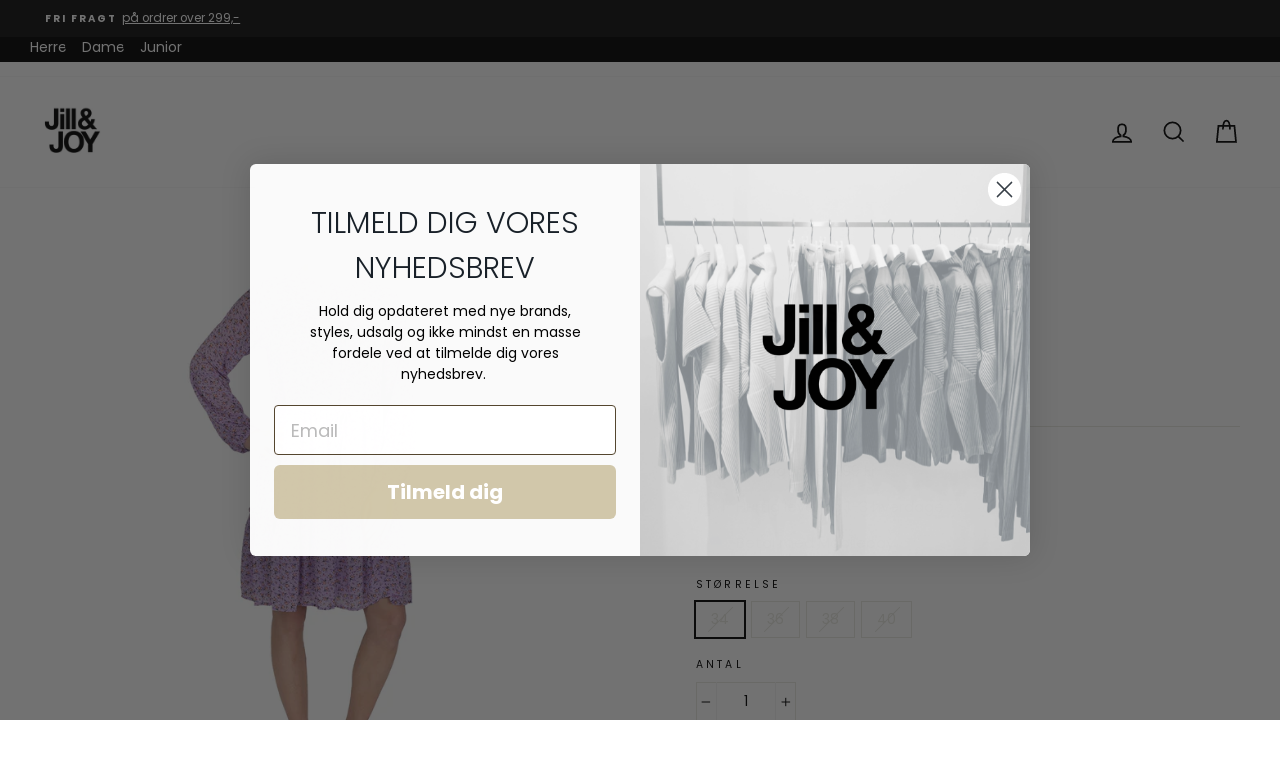

--- FILE ---
content_type: text/html; charset=utf-8
request_url: https://jill-joy.dk/products/esty-2312-lavender-3817-1992
body_size: 40776
content:
<!doctype html>
<html class="no-js" lang="da-dk">
<head>
  
    <script type="text/javascript" charset="UTF-8" src="https://app.cookiepilot.dk/js/cookieconsent.min.js" async></script>
  
  
  <script src='https://tag.heylink.com/0ad45de0-e0dc-4379-8fc3-849dd9dd3715/script.js' defer></script>

  <meta charset="utf-8">
  <meta http-equiv="X-UA-Compatible" content="IE=edge,chrome=1">
  <meta name="viewport" content="width=device-width,initial-scale=1">
  <meta name="theme-color" content="#111111">
  <link rel="canonical" href="https://jill-joy.dk/products/esty-2312-lavender-3817-1992">
  <link rel="preconnect" href="https://cdn.shopify.com">
  <link rel="preconnect" href="https://fonts.shopifycdn.com">
  <link rel="dns-prefetch" href="https://productreviews.shopifycdn.com">
  <link rel="dns-prefetch" href="https://ajax.googleapis.com">
  <link rel="dns-prefetch" href="https://maps.googleapis.com">
  <link rel="dns-prefetch" href="https://maps.gstatic.com">
  <meta name="google-site-verification" content="pz_4RGq0A4F-r4l_C7Gte-ZBr1qfB-KLLmAC-JX5IX8" />
  <!-- NoIndex af Internal Search -->
 
  
  
  <!-- NoIndex af "Tagged" Pages-->
  
  
  <!-- Google Tag Manager -->
<script>(function(w,d,s,l,i){w[l]=w[l]||[];w[l].push({'gtm.start':
new Date().getTime(),event:'gtm.js'});var f=d.getElementsByTagName(s)[0],
j=d.createElement(s),dl=l!='dataLayer'?'&l='+l:'';j.async=true;j.src=
'https://www.googletagmanager.com/gtm.js?id='+i+dl;f.parentNode.insertBefore(j,f);
})(window,document,'script','dataLayer','GTM-KFBKK8N');</script>
<!-- End Google Tag Manager --><link rel="shortcut icon" href="//jill-joy.dk/cdn/shop/files/Logo_250x250p_32x32.png?v=1629273725" type="image/png" /><title>ESTY DRESS | LAVENDER
&ndash; Jill &amp; Joy 
</title>
<meta name="description" content="Blomstret kjole fra Moves. I en let og løs kvalitet og pasform der er perfekt til sommer. Kjolen er let transparent i overkroppen og lukkes med knapperne på fronten i overdelen. Med bindebånd i taljen der kan bruges til at give den en mere feminin pasform. •    Farve: Lavender•    Materiale: 100% polyester•    Vask: 30"><meta property="og:site_name" content="Jill &amp; Joy ">
  <meta property="og:url" content="https://jill-joy.dk/products/esty-2312-lavender-3817-1992">
  <meta property="og:title" content="ESTY DRESS | LAVENDER">
  <meta property="og:type" content="product">
  <meta property="og:description" content="Blomstret kjole fra Moves. I en let og løs kvalitet og pasform der er perfekt til sommer. Kjolen er let transparent i overkroppen og lukkes med knapperne på fronten i overdelen. Med bindebånd i taljen der kan bruges til at give den en mere feminin pasform. •    Farve: Lavender•    Materiale: 100% polyester•    Vask: 30"><meta property="og:image" content="http://jill-joy.dk/cdn/shop/products/0107280175-Moves-kjole-esty2312lavender_1200x1200.jpg?v=1620374946">
  <meta property="og:image:secure_url" content="https://jill-joy.dk/cdn/shop/products/0107280175-Moves-kjole-esty2312lavender_1200x1200.jpg?v=1620374946">
  <meta name="twitter:site" content="@">
  <meta name="twitter:card" content="summary_large_image">
  <meta name="twitter:title" content="ESTY DRESS | LAVENDER">
  <meta name="twitter:description" content="Blomstret kjole fra Moves. I en let og løs kvalitet og pasform der er perfekt til sommer. Kjolen er let transparent i overkroppen og lukkes med knapperne på fronten i overdelen. Med bindebånd i taljen der kan bruges til at give den en mere feminin pasform. •    Farve: Lavender•    Materiale: 100% polyester•    Vask: 30">
<style data-shopify>@font-face {
  font-family: Poppins;
  font-weight: 600;
  font-style: normal;
  font-display: swap;
  src: url("//jill-joy.dk/cdn/fonts/poppins/poppins_n6.aa29d4918bc243723d56b59572e18228ed0786f6.woff2") format("woff2"),
       url("//jill-joy.dk/cdn/fonts/poppins/poppins_n6.5f815d845fe073750885d5b7e619ee00e8111208.woff") format("woff");
}

  @font-face {
  font-family: Poppins;
  font-weight: 400;
  font-style: normal;
  font-display: swap;
  src: url("//jill-joy.dk/cdn/fonts/poppins/poppins_n4.0ba78fa5af9b0e1a374041b3ceaadf0a43b41362.woff2") format("woff2"),
       url("//jill-joy.dk/cdn/fonts/poppins/poppins_n4.214741a72ff2596839fc9760ee7a770386cf16ca.woff") format("woff");
}


  @font-face {
  font-family: Poppins;
  font-weight: 600;
  font-style: normal;
  font-display: swap;
  src: url("//jill-joy.dk/cdn/fonts/poppins/poppins_n6.aa29d4918bc243723d56b59572e18228ed0786f6.woff2") format("woff2"),
       url("//jill-joy.dk/cdn/fonts/poppins/poppins_n6.5f815d845fe073750885d5b7e619ee00e8111208.woff") format("woff");
}

  @font-face {
  font-family: Poppins;
  font-weight: 400;
  font-style: italic;
  font-display: swap;
  src: url("//jill-joy.dk/cdn/fonts/poppins/poppins_i4.846ad1e22474f856bd6b81ba4585a60799a9f5d2.woff2") format("woff2"),
       url("//jill-joy.dk/cdn/fonts/poppins/poppins_i4.56b43284e8b52fc64c1fd271f289a39e8477e9ec.woff") format("woff");
}

  @font-face {
  font-family: Poppins;
  font-weight: 600;
  font-style: italic;
  font-display: swap;
  src: url("//jill-joy.dk/cdn/fonts/poppins/poppins_i6.bb8044d6203f492888d626dafda3c2999253e8e9.woff2") format("woff2"),
       url("//jill-joy.dk/cdn/fonts/poppins/poppins_i6.e233dec1a61b1e7dead9f920159eda42280a02c3.woff") format("woff");
}

</style><link href="//jill-joy.dk/cdn/shop/t/23/assets/theme.css?v=26233153082074140271706101023" rel="stylesheet" type="text/css" media="all" />
  <link href="//jill-joy.dk/cdn/shop/t/23/assets/custom.css?v=104956238245682218611706100518" rel="stylesheet" type="text/css" media="all" />
<style data-shopify>:root {
    --typeHeaderPrimary: Poppins;
    --typeHeaderFallback: sans-serif;
    --typeHeaderSize: 30px;
    --typeHeaderWeight: 600;
    --typeHeaderLineHeight: 1;
    --typeHeaderSpacing: 0.0em;

    --typeBasePrimary:Poppins;
    --typeBaseFallback:sans-serif;
    --typeBaseSize: 14px;
    --typeBaseWeight: 400;
    --typeBaseSpacing: 0.0em;
    --typeBaseLineHeight: 1.5;

    --typeCollectionTitle: 18px;

    --iconWeight: 4px;
    --iconLinecaps: miter;

    
      --buttonRadius: 0px;
    

    --colorGridOverlayOpacity: 0.2;
  }
}</style><script>
    document.documentElement.className = document.documentElement.className.replace('no-js', 'js');

    window.theme = window.theme || {};
    theme.routes = {
      cart: "/cart",
      cartAdd: "/cart/add.js",
      cartChange: "/cart/change"
    };
    theme.strings = {
      soldOut: "Udsolgt",
      unavailable: "Ikke tilgængelig",
      stockLabel: "",
      willNotShipUntil: "Klar til afsendelse [date]",
      willBeInStockAfter: "Tilbage på lager [date]",
      waitingForStock: "Lager på vej",
      savePrice: "Spar [saved_amount]",
      cartEmpty: "Din kurv er i øjeblikket tom",
      cartTermsConfirmation: "Du skal acceptere handelsbetingelserne og persondatapolitikken"
    };
    theme.settings = {
      dynamicVariantsEnable: true,
      dynamicVariantType: "button",
      cartType: "page",
      moneyFormat: "{{amount_with_comma_separator}} kr",
      saveType: "percent",
      recentlyViewedEnabled: false,
      predictiveSearch: true,
      predictiveSearchType: "product,article,page,collection",
      inventoryThreshold: 4,
      quickView: false,
      themeName: 'Impulse',
      themeVersion: "3.4.0"
    };
  </script>

  <script>window.performance && window.performance.mark && window.performance.mark('shopify.content_for_header.start');</script><meta name="google-site-verification" content="SbcTM92wTiu68v90KYEnn0IujS_0lQuozxQzYz4GoGE">
<meta name="google-site-verification" content="tqqFSF_7VpNIW7OL62VKpK0lVIdggeUJ9xufmXUSRmU">
<meta id="shopify-digital-wallet" name="shopify-digital-wallet" content="/43151982752/digital_wallets/dialog">
<link rel="alternate" type="application/json+oembed" href="https://jill-joy.dk/products/esty-2312-lavender-3817-1992.oembed">
<script async="async" src="/checkouts/internal/preloads.js?locale=da-DK"></script>
<script id="shopify-features" type="application/json">{"accessToken":"fe621e0ae544fac6f89fdff2ae56ff1c","betas":["rich-media-storefront-analytics"],"domain":"jill-joy.dk","predictiveSearch":true,"shopId":43151982752,"locale":"da"}</script>
<script>var Shopify = Shopify || {};
Shopify.shop = "jill-joy-dk.myshopify.com";
Shopify.locale = "da";
Shopify.currency = {"active":"DKK","rate":"1.0"};
Shopify.country = "DK";
Shopify.theme = {"name":"Shophelten | Clerk-søg afvikling","id":158046552402,"schema_name":"Impulse","schema_version":"3.4.0","theme_store_id":857,"role":"main"};
Shopify.theme.handle = "null";
Shopify.theme.style = {"id":null,"handle":null};
Shopify.cdnHost = "jill-joy.dk/cdn";
Shopify.routes = Shopify.routes || {};
Shopify.routes.root = "/";</script>
<script type="module">!function(o){(o.Shopify=o.Shopify||{}).modules=!0}(window);</script>
<script>!function(o){function n(){var o=[];function n(){o.push(Array.prototype.slice.apply(arguments))}return n.q=o,n}var t=o.Shopify=o.Shopify||{};t.loadFeatures=n(),t.autoloadFeatures=n()}(window);</script>
<script id="shop-js-analytics" type="application/json">{"pageType":"product"}</script>
<script defer="defer" async type="module" src="//jill-joy.dk/cdn/shopifycloud/shop-js/modules/v2/client.init-shop-cart-sync_ByjAFD2B.da.esm.js"></script>
<script defer="defer" async type="module" src="//jill-joy.dk/cdn/shopifycloud/shop-js/modules/v2/chunk.common_D-UimmQe.esm.js"></script>
<script defer="defer" async type="module" src="//jill-joy.dk/cdn/shopifycloud/shop-js/modules/v2/chunk.modal_C_zrfWbZ.esm.js"></script>
<script type="module">
  await import("//jill-joy.dk/cdn/shopifycloud/shop-js/modules/v2/client.init-shop-cart-sync_ByjAFD2B.da.esm.js");
await import("//jill-joy.dk/cdn/shopifycloud/shop-js/modules/v2/chunk.common_D-UimmQe.esm.js");
await import("//jill-joy.dk/cdn/shopifycloud/shop-js/modules/v2/chunk.modal_C_zrfWbZ.esm.js");

  window.Shopify.SignInWithShop?.initShopCartSync?.({"fedCMEnabled":true,"windoidEnabled":true});

</script>
<script>(function() {
  var isLoaded = false;
  function asyncLoad() {
    if (isLoaded) return;
    isLoaded = true;
    var urls = ["https:\/\/ecommplugins-scripts.trustpilot.com\/v2.1\/js\/header.min.js?settings=eyJrZXkiOiJLQ3ByWHh0MnNuSFdkaFhYIiwicyI6Im5vbmUifQ==\u0026shop=jill-joy-dk.myshopify.com","https:\/\/ecommplugins-trustboxsettings.trustpilot.com\/jill-joy-dk.myshopify.com.js?settings=1673264388204\u0026shop=jill-joy-dk.myshopify.com","https:\/\/cdn.shopify.com\/s\/files\/1\/0431\/5198\/2752\/t\/5\/assets\/globo.menu.init.js?v=1617877734\u0026shop=jill-joy-dk.myshopify.com","\/\/cdn.shopify.com\/s\/files\/1\/0257\/0108\/9360\/t\/85\/assets\/usf-license.js?shop=jill-joy-dk.myshopify.com","https:\/\/wrapin.prezenapps.com\/public\/js\/load-wrapin-app.js?shop=jill-joy-dk.myshopify.com","https:\/\/instafeed.nfcube.com\/cdn\/519fc488efa8dab3037657f8a9f72bca.js?shop=jill-joy-dk.myshopify.com","https:\/\/cdn.jsdelivr.net\/gh\/apphq\/slidecart-dist@master\/slidecarthq-forward.js?4\u0026shop=jill-joy-dk.myshopify.com","https:\/\/scripts.makeinfluence.com\/integrations\/0791052e-3d06-429f-bf1d-6998cac12931.js?shop=jill-joy-dk.myshopify.com","https:\/\/widget.trustpilot.com\/bootstrap\/v5\/tp.widget.sync.bootstrap.min.js?shop=jill-joy-dk.myshopify.com","https:\/\/cdn.shopify.com\/s\/files\/1\/0431\/5198\/2752\/t\/18\/assets\/globo.preorder.init.js?v=1674217953\u0026shop=jill-joy-dk.myshopify.com"];
    for (var i = 0; i < urls.length; i++) {
      var s = document.createElement('script');
      s.type = 'text/javascript';
      s.async = true;
      s.src = urls[i];
      var x = document.getElementsByTagName('script')[0];
      x.parentNode.insertBefore(s, x);
    }
  };
  if(window.attachEvent) {
    window.attachEvent('onload', asyncLoad);
  } else {
    window.addEventListener('load', asyncLoad, false);
  }
})();</script>
<script id="__st">var __st={"a":43151982752,"offset":3600,"reqid":"c2f5503d-707d-49fb-9e8a-5e604d078866-1769282975","pageurl":"jill-joy.dk\/products\/esty-2312-lavender-3817-1992","u":"864d02f087a0","p":"product","rtyp":"product","rid":6642356027552};</script>
<script>window.ShopifyPaypalV4VisibilityTracking = true;</script>
<script id="captcha-bootstrap">!function(){'use strict';const t='contact',e='account',n='new_comment',o=[[t,t],['blogs',n],['comments',n],[t,'customer']],c=[[e,'customer_login'],[e,'guest_login'],[e,'recover_customer_password'],[e,'create_customer']],r=t=>t.map((([t,e])=>`form[action*='/${t}']:not([data-nocaptcha='true']) input[name='form_type'][value='${e}']`)).join(','),a=t=>()=>t?[...document.querySelectorAll(t)].map((t=>t.form)):[];function s(){const t=[...o],e=r(t);return a(e)}const i='password',u='form_key',d=['recaptcha-v3-token','g-recaptcha-response','h-captcha-response',i],f=()=>{try{return window.sessionStorage}catch{return}},m='__shopify_v',_=t=>t.elements[u];function p(t,e,n=!1){try{const o=window.sessionStorage,c=JSON.parse(o.getItem(e)),{data:r}=function(t){const{data:e,action:n}=t;return t[m]||n?{data:e,action:n}:{data:t,action:n}}(c);for(const[e,n]of Object.entries(r))t.elements[e]&&(t.elements[e].value=n);n&&o.removeItem(e)}catch(o){console.error('form repopulation failed',{error:o})}}const l='form_type',E='cptcha';function T(t){t.dataset[E]=!0}const w=window,h=w.document,L='Shopify',v='ce_forms',y='captcha';let A=!1;((t,e)=>{const n=(g='f06e6c50-85a8-45c8-87d0-21a2b65856fe',I='https://cdn.shopify.com/shopifycloud/storefront-forms-hcaptcha/ce_storefront_forms_captcha_hcaptcha.v1.5.2.iife.js',D={infoText:'Beskyttet af hCaptcha',privacyText:'Beskyttelse af persondata',termsText:'Vilkår'},(t,e,n)=>{const o=w[L][v],c=o.bindForm;if(c)return c(t,g,e,D).then(n);var r;o.q.push([[t,g,e,D],n]),r=I,A||(h.body.append(Object.assign(h.createElement('script'),{id:'captcha-provider',async:!0,src:r})),A=!0)});var g,I,D;w[L]=w[L]||{},w[L][v]=w[L][v]||{},w[L][v].q=[],w[L][y]=w[L][y]||{},w[L][y].protect=function(t,e){n(t,void 0,e),T(t)},Object.freeze(w[L][y]),function(t,e,n,w,h,L){const[v,y,A,g]=function(t,e,n){const i=e?o:[],u=t?c:[],d=[...i,...u],f=r(d),m=r(i),_=r(d.filter((([t,e])=>n.includes(e))));return[a(f),a(m),a(_),s()]}(w,h,L),I=t=>{const e=t.target;return e instanceof HTMLFormElement?e:e&&e.form},D=t=>v().includes(t);t.addEventListener('submit',(t=>{const e=I(t);if(!e)return;const n=D(e)&&!e.dataset.hcaptchaBound&&!e.dataset.recaptchaBound,o=_(e),c=g().includes(e)&&(!o||!o.value);(n||c)&&t.preventDefault(),c&&!n&&(function(t){try{if(!f())return;!function(t){const e=f();if(!e)return;const n=_(t);if(!n)return;const o=n.value;o&&e.removeItem(o)}(t);const e=Array.from(Array(32),(()=>Math.random().toString(36)[2])).join('');!function(t,e){_(t)||t.append(Object.assign(document.createElement('input'),{type:'hidden',name:u})),t.elements[u].value=e}(t,e),function(t,e){const n=f();if(!n)return;const o=[...t.querySelectorAll(`input[type='${i}']`)].map((({name:t})=>t)),c=[...d,...o],r={};for(const[a,s]of new FormData(t).entries())c.includes(a)||(r[a]=s);n.setItem(e,JSON.stringify({[m]:1,action:t.action,data:r}))}(t,e)}catch(e){console.error('failed to persist form',e)}}(e),e.submit())}));const S=(t,e)=>{t&&!t.dataset[E]&&(n(t,e.some((e=>e===t))),T(t))};for(const o of['focusin','change'])t.addEventListener(o,(t=>{const e=I(t);D(e)&&S(e,y())}));const B=e.get('form_key'),M=e.get(l),P=B&&M;t.addEventListener('DOMContentLoaded',(()=>{const t=y();if(P)for(const e of t)e.elements[l].value===M&&p(e,B);[...new Set([...A(),...v().filter((t=>'true'===t.dataset.shopifyCaptcha))])].forEach((e=>S(e,t)))}))}(h,new URLSearchParams(w.location.search),n,t,e,['guest_login'])})(!0,!0)}();</script>
<script integrity="sha256-4kQ18oKyAcykRKYeNunJcIwy7WH5gtpwJnB7kiuLZ1E=" data-source-attribution="shopify.loadfeatures" defer="defer" src="//jill-joy.dk/cdn/shopifycloud/storefront/assets/storefront/load_feature-a0a9edcb.js" crossorigin="anonymous"></script>
<script data-source-attribution="shopify.dynamic_checkout.dynamic.init">var Shopify=Shopify||{};Shopify.PaymentButton=Shopify.PaymentButton||{isStorefrontPortableWallets:!0,init:function(){window.Shopify.PaymentButton.init=function(){};var t=document.createElement("script");t.src="https://jill-joy.dk/cdn/shopifycloud/portable-wallets/latest/portable-wallets.da.js",t.type="module",document.head.appendChild(t)}};
</script>
<script data-source-attribution="shopify.dynamic_checkout.buyer_consent">
  function portableWalletsHideBuyerConsent(e){var t=document.getElementById("shopify-buyer-consent"),n=document.getElementById("shopify-subscription-policy-button");t&&n&&(t.classList.add("hidden"),t.setAttribute("aria-hidden","true"),n.removeEventListener("click",e))}function portableWalletsShowBuyerConsent(e){var t=document.getElementById("shopify-buyer-consent"),n=document.getElementById("shopify-subscription-policy-button");t&&n&&(t.classList.remove("hidden"),t.removeAttribute("aria-hidden"),n.addEventListener("click",e))}window.Shopify?.PaymentButton&&(window.Shopify.PaymentButton.hideBuyerConsent=portableWalletsHideBuyerConsent,window.Shopify.PaymentButton.showBuyerConsent=portableWalletsShowBuyerConsent);
</script>
<script data-source-attribution="shopify.dynamic_checkout.cart.bootstrap">document.addEventListener("DOMContentLoaded",(function(){function t(){return document.querySelector("shopify-accelerated-checkout-cart, shopify-accelerated-checkout")}if(t())Shopify.PaymentButton.init();else{new MutationObserver((function(e,n){t()&&(Shopify.PaymentButton.init(),n.disconnect())})).observe(document.body,{childList:!0,subtree:!0})}}));
</script>

<script>window.performance && window.performance.mark && window.performance.mark('shopify.content_for_header.end');</script>
  <script>window._usfTheme={
    id:128756121760,
    name:"Impulse",
    version:"3.4.0",
    vendor:"Archetype Themes",
    applied:1,
    assetUrl:"//jill-joy.dk/cdn/shop/t/23/assets/usf-boot.js?v=123396948283418106981706100518"
};
window._usfCustomerTags = null;
window._usfCollectionId = null;
window._usfCollectionDefaultSort = null;
</script>
<script src="//jill-joy.dk/cdn/shop/t/23/assets/usf-boot.js?v=123396948283418106981706100518" async></script>


  <script src="//jill-joy.dk/cdn/shop/t/23/assets/vendor-scripts-v7.js" defer="defer"></script><script src="//jill-joy.dk/cdn/shop/t/23/assets/theme.js?v=150481322383325718161706100518" defer="defer"></script>










  
  <!-- Start of Sleeknote signup and lead generation tool - www.sleeknote.com -->
<script id="sleeknoteScript" type="text/javascript">
	(function () {
		var sleeknoteScriptTag = document.createElement("script");
		sleeknoteScriptTag.type = "text/javascript";
		sleeknoteScriptTag.charset = "utf-8";
		sleeknoteScriptTag.src = ("//sleeknotecustomerscripts.sleeknote.com/57075.js");
		var s = document.getElementById("sleeknoteScript"); 
		s.parentNode.insertBefore(sleeknoteScriptTag, s); 
	})();
</script>
<!-- End of Sleeknote signup and lead generation tool - www.sleeknote.com --><!-- Start of Clerk.io E-commerce Personalisation tool - www.clerk.io -->
  <script type="text/javascript">
    (function(w,d){
      var e=d.createElement('script');e.type='text/javascript';e.async=true;
      e.src=(d.location.protocol=='https:'?'https':'http')+'://cdn.clerk.io/clerk.js';
      var s=d.getElementsByTagName('script')[0];s.parentNode.insertBefore(e,s);
      w.__clerk_q=w.__clerk_q||[];w.Clerk=w.Clerk||function(){w.__clerk_q.push(arguments)};
    })(window,document);

    Clerk('config', {
      key: 'VvCU1Qq8X16AnMtmKFmVIrCdlH2sstHr',
      formatters: {
        currency_converter: function(price) {
          var converted_price = (price*Shopify.currency.rate);
          return (converted_price).toString();
        }
      },
      globals: {
        currency_iso: "DKK",
        currency_symbol: "kr."
      }
    });
  </script>
  <!-- End of Clerk.io E-commerce Personalisation tool - www.clerk.io -->
  <script type="application/javascript" src="https://storage.googleapis.com/gowish-button-prod/js/gowish-iframe.js" id="gowish-iframescript" defer></script><link rel="stylesheet" href="https://storage.googleapis.com/gowish-button-prod/css/gowish-iframe.css">
<!-- BEGIN app block: shopify://apps/klaviyo-email-marketing-sms/blocks/klaviyo-onsite-embed/2632fe16-c075-4321-a88b-50b567f42507 -->












  <script async src="https://static.klaviyo.com/onsite/js/VHvCZi/klaviyo.js?company_id=VHvCZi"></script>
  <script>!function(){if(!window.klaviyo){window._klOnsite=window._klOnsite||[];try{window.klaviyo=new Proxy({},{get:function(n,i){return"push"===i?function(){var n;(n=window._klOnsite).push.apply(n,arguments)}:function(){for(var n=arguments.length,o=new Array(n),w=0;w<n;w++)o[w]=arguments[w];var t="function"==typeof o[o.length-1]?o.pop():void 0,e=new Promise((function(n){window._klOnsite.push([i].concat(o,[function(i){t&&t(i),n(i)}]))}));return e}}})}catch(n){window.klaviyo=window.klaviyo||[],window.klaviyo.push=function(){var n;(n=window._klOnsite).push.apply(n,arguments)}}}}();</script>

  
    <script id="viewed_product">
      if (item == null) {
        var _learnq = _learnq || [];

        var MetafieldReviews = null
        var MetafieldYotpoRating = null
        var MetafieldYotpoCount = null
        var MetafieldLooxRating = null
        var MetafieldLooxCount = null
        var okendoProduct = null
        var okendoProductReviewCount = null
        var okendoProductReviewAverageValue = null
        try {
          // The following fields are used for Customer Hub recently viewed in order to add reviews.
          // This information is not part of __kla_viewed. Instead, it is part of __kla_viewed_reviewed_items
          MetafieldReviews = {};
          MetafieldYotpoRating = null
          MetafieldYotpoCount = null
          MetafieldLooxRating = null
          MetafieldLooxCount = null

          okendoProduct = null
          // If the okendo metafield is not legacy, it will error, which then requires the new json formatted data
          if (okendoProduct && 'error' in okendoProduct) {
            okendoProduct = null
          }
          okendoProductReviewCount = okendoProduct ? okendoProduct.reviewCount : null
          okendoProductReviewAverageValue = okendoProduct ? okendoProduct.reviewAverageValue : null
        } catch (error) {
          console.error('Error in Klaviyo onsite reviews tracking:', error);
        }

        var item = {
          Name: "ESTY DRESS | LAVENDER",
          ProductID: 6642356027552,
          Categories: ["Best selling products","New products"],
          ImageURL: "https://jill-joy.dk/cdn/shop/products/0107280175-Moves-kjole-esty2312lavender_grande.jpg?v=1620374946",
          URL: "https://jill-joy.dk/products/esty-2312-lavender-3817-1992",
          Brand: "Moves",
          Price: "200,00 kr",
          Value: "200,00",
          CompareAtPrice: "500,00 kr"
        };
        _learnq.push(['track', 'Viewed Product', item]);
        _learnq.push(['trackViewedItem', {
          Title: item.Name,
          ItemId: item.ProductID,
          Categories: item.Categories,
          ImageUrl: item.ImageURL,
          Url: item.URL,
          Metadata: {
            Brand: item.Brand,
            Price: item.Price,
            Value: item.Value,
            CompareAtPrice: item.CompareAtPrice
          },
          metafields:{
            reviews: MetafieldReviews,
            yotpo:{
              rating: MetafieldYotpoRating,
              count: MetafieldYotpoCount,
            },
            loox:{
              rating: MetafieldLooxRating,
              count: MetafieldLooxCount,
            },
            okendo: {
              rating: okendoProductReviewAverageValue,
              count: okendoProductReviewCount,
            }
          }
        }]);
      }
    </script>
  




  <script>
    window.klaviyoReviewsProductDesignMode = false
  </script>







<!-- END app block --><link href="https://monorail-edge.shopifysvc.com" rel="dns-prefetch">
<script>(function(){if ("sendBeacon" in navigator && "performance" in window) {try {var session_token_from_headers = performance.getEntriesByType('navigation')[0].serverTiming.find(x => x.name == '_s').description;} catch {var session_token_from_headers = undefined;}var session_cookie_matches = document.cookie.match(/_shopify_s=([^;]*)/);var session_token_from_cookie = session_cookie_matches && session_cookie_matches.length === 2 ? session_cookie_matches[1] : "";var session_token = session_token_from_headers || session_token_from_cookie || "";function handle_abandonment_event(e) {var entries = performance.getEntries().filter(function(entry) {return /monorail-edge.shopifysvc.com/.test(entry.name);});if (!window.abandonment_tracked && entries.length === 0) {window.abandonment_tracked = true;var currentMs = Date.now();var navigation_start = performance.timing.navigationStart;var payload = {shop_id: 43151982752,url: window.location.href,navigation_start,duration: currentMs - navigation_start,session_token,page_type: "product"};window.navigator.sendBeacon("https://monorail-edge.shopifysvc.com/v1/produce", JSON.stringify({schema_id: "online_store_buyer_site_abandonment/1.1",payload: payload,metadata: {event_created_at_ms: currentMs,event_sent_at_ms: currentMs}}));}}window.addEventListener('pagehide', handle_abandonment_event);}}());</script>
<script id="web-pixels-manager-setup">(function e(e,d,r,n,o){if(void 0===o&&(o={}),!Boolean(null===(a=null===(i=window.Shopify)||void 0===i?void 0:i.analytics)||void 0===a?void 0:a.replayQueue)){var i,a;window.Shopify=window.Shopify||{};var t=window.Shopify;t.analytics=t.analytics||{};var s=t.analytics;s.replayQueue=[],s.publish=function(e,d,r){return s.replayQueue.push([e,d,r]),!0};try{self.performance.mark("wpm:start")}catch(e){}var l=function(){var e={modern:/Edge?\/(1{2}[4-9]|1[2-9]\d|[2-9]\d{2}|\d{4,})\.\d+(\.\d+|)|Firefox\/(1{2}[4-9]|1[2-9]\d|[2-9]\d{2}|\d{4,})\.\d+(\.\d+|)|Chrom(ium|e)\/(9{2}|\d{3,})\.\d+(\.\d+|)|(Maci|X1{2}).+ Version\/(15\.\d+|(1[6-9]|[2-9]\d|\d{3,})\.\d+)([,.]\d+|)( \(\w+\)|)( Mobile\/\w+|) Safari\/|Chrome.+OPR\/(9{2}|\d{3,})\.\d+\.\d+|(CPU[ +]OS|iPhone[ +]OS|CPU[ +]iPhone|CPU IPhone OS|CPU iPad OS)[ +]+(15[._]\d+|(1[6-9]|[2-9]\d|\d{3,})[._]\d+)([._]\d+|)|Android:?[ /-](13[3-9]|1[4-9]\d|[2-9]\d{2}|\d{4,})(\.\d+|)(\.\d+|)|Android.+Firefox\/(13[5-9]|1[4-9]\d|[2-9]\d{2}|\d{4,})\.\d+(\.\d+|)|Android.+Chrom(ium|e)\/(13[3-9]|1[4-9]\d|[2-9]\d{2}|\d{4,})\.\d+(\.\d+|)|SamsungBrowser\/([2-9]\d|\d{3,})\.\d+/,legacy:/Edge?\/(1[6-9]|[2-9]\d|\d{3,})\.\d+(\.\d+|)|Firefox\/(5[4-9]|[6-9]\d|\d{3,})\.\d+(\.\d+|)|Chrom(ium|e)\/(5[1-9]|[6-9]\d|\d{3,})\.\d+(\.\d+|)([\d.]+$|.*Safari\/(?![\d.]+ Edge\/[\d.]+$))|(Maci|X1{2}).+ Version\/(10\.\d+|(1[1-9]|[2-9]\d|\d{3,})\.\d+)([,.]\d+|)( \(\w+\)|)( Mobile\/\w+|) Safari\/|Chrome.+OPR\/(3[89]|[4-9]\d|\d{3,})\.\d+\.\d+|(CPU[ +]OS|iPhone[ +]OS|CPU[ +]iPhone|CPU IPhone OS|CPU iPad OS)[ +]+(10[._]\d+|(1[1-9]|[2-9]\d|\d{3,})[._]\d+)([._]\d+|)|Android:?[ /-](13[3-9]|1[4-9]\d|[2-9]\d{2}|\d{4,})(\.\d+|)(\.\d+|)|Mobile Safari.+OPR\/([89]\d|\d{3,})\.\d+\.\d+|Android.+Firefox\/(13[5-9]|1[4-9]\d|[2-9]\d{2}|\d{4,})\.\d+(\.\d+|)|Android.+Chrom(ium|e)\/(13[3-9]|1[4-9]\d|[2-9]\d{2}|\d{4,})\.\d+(\.\d+|)|Android.+(UC? ?Browser|UCWEB|U3)[ /]?(15\.([5-9]|\d{2,})|(1[6-9]|[2-9]\d|\d{3,})\.\d+)\.\d+|SamsungBrowser\/(5\.\d+|([6-9]|\d{2,})\.\d+)|Android.+MQ{2}Browser\/(14(\.(9|\d{2,})|)|(1[5-9]|[2-9]\d|\d{3,})(\.\d+|))(\.\d+|)|K[Aa][Ii]OS\/(3\.\d+|([4-9]|\d{2,})\.\d+)(\.\d+|)/},d=e.modern,r=e.legacy,n=navigator.userAgent;return n.match(d)?"modern":n.match(r)?"legacy":"unknown"}(),u="modern"===l?"modern":"legacy",c=(null!=n?n:{modern:"",legacy:""})[u],f=function(e){return[e.baseUrl,"/wpm","/b",e.hashVersion,"modern"===e.buildTarget?"m":"l",".js"].join("")}({baseUrl:d,hashVersion:r,buildTarget:u}),m=function(e){var d=e.version,r=e.bundleTarget,n=e.surface,o=e.pageUrl,i=e.monorailEndpoint;return{emit:function(e){var a=e.status,t=e.errorMsg,s=(new Date).getTime(),l=JSON.stringify({metadata:{event_sent_at_ms:s},events:[{schema_id:"web_pixels_manager_load/3.1",payload:{version:d,bundle_target:r,page_url:o,status:a,surface:n,error_msg:t},metadata:{event_created_at_ms:s}}]});if(!i)return console&&console.warn&&console.warn("[Web Pixels Manager] No Monorail endpoint provided, skipping logging."),!1;try{return self.navigator.sendBeacon.bind(self.navigator)(i,l)}catch(e){}var u=new XMLHttpRequest;try{return u.open("POST",i,!0),u.setRequestHeader("Content-Type","text/plain"),u.send(l),!0}catch(e){return console&&console.warn&&console.warn("[Web Pixels Manager] Got an unhandled error while logging to Monorail."),!1}}}}({version:r,bundleTarget:l,surface:e.surface,pageUrl:self.location.href,monorailEndpoint:e.monorailEndpoint});try{o.browserTarget=l,function(e){var d=e.src,r=e.async,n=void 0===r||r,o=e.onload,i=e.onerror,a=e.sri,t=e.scriptDataAttributes,s=void 0===t?{}:t,l=document.createElement("script"),u=document.querySelector("head"),c=document.querySelector("body");if(l.async=n,l.src=d,a&&(l.integrity=a,l.crossOrigin="anonymous"),s)for(var f in s)if(Object.prototype.hasOwnProperty.call(s,f))try{l.dataset[f]=s[f]}catch(e){}if(o&&l.addEventListener("load",o),i&&l.addEventListener("error",i),u)u.appendChild(l);else{if(!c)throw new Error("Did not find a head or body element to append the script");c.appendChild(l)}}({src:f,async:!0,onload:function(){if(!function(){var e,d;return Boolean(null===(d=null===(e=window.Shopify)||void 0===e?void 0:e.analytics)||void 0===d?void 0:d.initialized)}()){var d=window.webPixelsManager.init(e)||void 0;if(d){var r=window.Shopify.analytics;r.replayQueue.forEach((function(e){var r=e[0],n=e[1],o=e[2];d.publishCustomEvent(r,n,o)})),r.replayQueue=[],r.publish=d.publishCustomEvent,r.visitor=d.visitor,r.initialized=!0}}},onerror:function(){return m.emit({status:"failed",errorMsg:"".concat(f," has failed to load")})},sri:function(e){var d=/^sha384-[A-Za-z0-9+/=]+$/;return"string"==typeof e&&d.test(e)}(c)?c:"",scriptDataAttributes:o}),m.emit({status:"loading"})}catch(e){m.emit({status:"failed",errorMsg:(null==e?void 0:e.message)||"Unknown error"})}}})({shopId: 43151982752,storefrontBaseUrl: "https://jill-joy.dk",extensionsBaseUrl: "https://extensions.shopifycdn.com/cdn/shopifycloud/web-pixels-manager",monorailEndpoint: "https://monorail-edge.shopifysvc.com/unstable/produce_batch",surface: "storefront-renderer",enabledBetaFlags: ["2dca8a86"],webPixelsConfigList: [{"id":"3794698578","configuration":"{\"accountID\":\"VHvCZi\",\"webPixelConfig\":\"eyJlbmFibGVBZGRlZFRvQ2FydEV2ZW50cyI6IHRydWV9\"}","eventPayloadVersion":"v1","runtimeContext":"STRICT","scriptVersion":"524f6c1ee37bacdca7657a665bdca589","type":"APP","apiClientId":123074,"privacyPurposes":["ANALYTICS","MARKETING"],"dataSharingAdjustments":{"protectedCustomerApprovalScopes":["read_customer_address","read_customer_email","read_customer_name","read_customer_personal_data","read_customer_phone"]}},{"id":"2334490962","configuration":"{\"businessId\":\"0791052e-3d06-429f-bf1d-6998cac12931\",\"conversionUrl\":\"https:\\\/\\\/system.makeinfluence.com\\\/p\",\"shopifyUrl\":\"https:\\\/\\\/integrations3.makeinfluence.com\"}","eventPayloadVersion":"v1","runtimeContext":"STRICT","scriptVersion":"056c5c7a505fb26051cf0b69ad538fc3","type":"APP","apiClientId":6339481,"privacyPurposes":["ANALYTICS","MARKETING","SALE_OF_DATA"],"dataSharingAdjustments":{"protectedCustomerApprovalScopes":["read_customer_personal_data"]}},{"id":"954630482","configuration":"{\"config\":\"{\\\"pixel_id\\\":\\\"G-LGHJ334C0L\\\",\\\"target_country\\\":\\\"DK\\\",\\\"gtag_events\\\":[{\\\"type\\\":\\\"search\\\",\\\"action_label\\\":[\\\"G-LGHJ334C0L\\\",\\\"AW-10864764315\\\/fDJcCMOLm6cDEJvL3Lwo\\\"]},{\\\"type\\\":\\\"begin_checkout\\\",\\\"action_label\\\":[\\\"G-LGHJ334C0L\\\",\\\"AW-10864764315\\\/n1raCMCLm6cDEJvL3Lwo\\\"]},{\\\"type\\\":\\\"view_item\\\",\\\"action_label\\\":[\\\"G-LGHJ334C0L\\\",\\\"AW-10864764315\\\/D_y1CJqGm6cDEJvL3Lwo\\\",\\\"MC-YYYF2EH08W\\\"]},{\\\"type\\\":\\\"purchase\\\",\\\"action_label\\\":[\\\"G-LGHJ334C0L\\\",\\\"AW-10864764315\\\/ioqjCJeGm6cDEJvL3Lwo\\\",\\\"MC-YYYF2EH08W\\\"]},{\\\"type\\\":\\\"page_view\\\",\\\"action_label\\\":[\\\"G-LGHJ334C0L\\\",\\\"AW-10864764315\\\/-l2-CJSGm6cDEJvL3Lwo\\\",\\\"MC-YYYF2EH08W\\\"]},{\\\"type\\\":\\\"add_payment_info\\\",\\\"action_label\\\":[\\\"G-LGHJ334C0L\\\",\\\"AW-10864764315\\\/Wu4aCMaLm6cDEJvL3Lwo\\\"]},{\\\"type\\\":\\\"add_to_cart\\\",\\\"action_label\\\":[\\\"G-LGHJ334C0L\\\",\\\"AW-10864764315\\\/Nz73CL2Lm6cDEJvL3Lwo\\\"]}],\\\"enable_monitoring_mode\\\":false}\"}","eventPayloadVersion":"v1","runtimeContext":"OPEN","scriptVersion":"b2a88bafab3e21179ed38636efcd8a93","type":"APP","apiClientId":1780363,"privacyPurposes":[],"dataSharingAdjustments":{"protectedCustomerApprovalScopes":["read_customer_address","read_customer_email","read_customer_name","read_customer_personal_data","read_customer_phone"]}},{"id":"447316306","configuration":"{\"pixel_id\":\"425944247862590\",\"pixel_type\":\"facebook_pixel\",\"metaapp_system_user_token\":\"-\"}","eventPayloadVersion":"v1","runtimeContext":"OPEN","scriptVersion":"ca16bc87fe92b6042fbaa3acc2fbdaa6","type":"APP","apiClientId":2329312,"privacyPurposes":["ANALYTICS","MARKETING","SALE_OF_DATA"],"dataSharingAdjustments":{"protectedCustomerApprovalScopes":["read_customer_address","read_customer_email","read_customer_name","read_customer_personal_data","read_customer_phone"]}},{"id":"shopify-app-pixel","configuration":"{}","eventPayloadVersion":"v1","runtimeContext":"STRICT","scriptVersion":"0450","apiClientId":"shopify-pixel","type":"APP","privacyPurposes":["ANALYTICS","MARKETING"]},{"id":"shopify-custom-pixel","eventPayloadVersion":"v1","runtimeContext":"LAX","scriptVersion":"0450","apiClientId":"shopify-pixel","type":"CUSTOM","privacyPurposes":["ANALYTICS","MARKETING"]}],isMerchantRequest: false,initData: {"shop":{"name":"Jill \u0026 Joy ","paymentSettings":{"currencyCode":"DKK"},"myshopifyDomain":"jill-joy-dk.myshopify.com","countryCode":"DK","storefrontUrl":"https:\/\/jill-joy.dk"},"customer":null,"cart":null,"checkout":null,"productVariants":[{"price":{"amount":200.0,"currencyCode":"DKK"},"product":{"title":"ESTY DRESS | LAVENDER","vendor":"Moves","id":"6642356027552","untranslatedTitle":"ESTY DRESS | LAVENDER","url":"\/products\/esty-2312-lavender-3817-1992","type":"Kjoler"},"id":"39728974233760","image":{"src":"\/\/jill-joy.dk\/cdn\/shop\/products\/0107280175-Moves-kjole-esty2312lavender.jpg?v=1620374946"},"sku":"00396102","title":"34","untranslatedTitle":"34"},{"price":{"amount":200.0,"currencyCode":"DKK"},"product":{"title":"ESTY DRESS | LAVENDER","vendor":"Moves","id":"6642356027552","untranslatedTitle":"ESTY DRESS | LAVENDER","url":"\/products\/esty-2312-lavender-3817-1992","type":"Kjoler"},"id":"39728974299296","image":{"src":"\/\/jill-joy.dk\/cdn\/shop\/products\/0107280175-Moves-kjole-esty2312lavender.jpg?v=1620374946"},"sku":"00396103","title":"36","untranslatedTitle":"36"},{"price":{"amount":200.0,"currencyCode":"DKK"},"product":{"title":"ESTY DRESS | LAVENDER","vendor":"Moves","id":"6642356027552","untranslatedTitle":"ESTY DRESS | LAVENDER","url":"\/products\/esty-2312-lavender-3817-1992","type":"Kjoler"},"id":"39728974332064","image":{"src":"\/\/jill-joy.dk\/cdn\/shop\/products\/0107280175-Moves-kjole-esty2312lavender.jpg?v=1620374946"},"sku":"00396104","title":"38","untranslatedTitle":"38"},{"price":{"amount":200.0,"currencyCode":"DKK"},"product":{"title":"ESTY DRESS | LAVENDER","vendor":"Moves","id":"6642356027552","untranslatedTitle":"ESTY DRESS | LAVENDER","url":"\/products\/esty-2312-lavender-3817-1992","type":"Kjoler"},"id":"39728974364832","image":{"src":"\/\/jill-joy.dk\/cdn\/shop\/products\/0107280175-Moves-kjole-esty2312lavender.jpg?v=1620374946"},"sku":"00396105","title":"40","untranslatedTitle":"40"}],"purchasingCompany":null},},"https://jill-joy.dk/cdn","fcfee988w5aeb613cpc8e4bc33m6693e112",{"modern":"","legacy":""},{"shopId":"43151982752","storefrontBaseUrl":"https:\/\/jill-joy.dk","extensionBaseUrl":"https:\/\/extensions.shopifycdn.com\/cdn\/shopifycloud\/web-pixels-manager","surface":"storefront-renderer","enabledBetaFlags":"[\"2dca8a86\"]","isMerchantRequest":"false","hashVersion":"fcfee988w5aeb613cpc8e4bc33m6693e112","publish":"custom","events":"[[\"page_viewed\",{}],[\"product_viewed\",{\"productVariant\":{\"price\":{\"amount\":200.0,\"currencyCode\":\"DKK\"},\"product\":{\"title\":\"ESTY DRESS | LAVENDER\",\"vendor\":\"Moves\",\"id\":\"6642356027552\",\"untranslatedTitle\":\"ESTY DRESS | LAVENDER\",\"url\":\"\/products\/esty-2312-lavender-3817-1992\",\"type\":\"Kjoler\"},\"id\":\"39728974233760\",\"image\":{\"src\":\"\/\/jill-joy.dk\/cdn\/shop\/products\/0107280175-Moves-kjole-esty2312lavender.jpg?v=1620374946\"},\"sku\":\"00396102\",\"title\":\"34\",\"untranslatedTitle\":\"34\"}}]]"});</script><script>
  window.ShopifyAnalytics = window.ShopifyAnalytics || {};
  window.ShopifyAnalytics.meta = window.ShopifyAnalytics.meta || {};
  window.ShopifyAnalytics.meta.currency = 'DKK';
  var meta = {"product":{"id":6642356027552,"gid":"gid:\/\/shopify\/Product\/6642356027552","vendor":"Moves","type":"Kjoler","handle":"esty-2312-lavender-3817-1992","variants":[{"id":39728974233760,"price":20000,"name":"ESTY DRESS | LAVENDER - 34","public_title":"34","sku":"00396102"},{"id":39728974299296,"price":20000,"name":"ESTY DRESS | LAVENDER - 36","public_title":"36","sku":"00396103"},{"id":39728974332064,"price":20000,"name":"ESTY DRESS | LAVENDER - 38","public_title":"38","sku":"00396104"},{"id":39728974364832,"price":20000,"name":"ESTY DRESS | LAVENDER - 40","public_title":"40","sku":"00396105"}],"remote":false},"page":{"pageType":"product","resourceType":"product","resourceId":6642356027552,"requestId":"c2f5503d-707d-49fb-9e8a-5e604d078866-1769282975"}};
  for (var attr in meta) {
    window.ShopifyAnalytics.meta[attr] = meta[attr];
  }
</script>
<script class="analytics">
  (function () {
    var customDocumentWrite = function(content) {
      var jquery = null;

      if (window.jQuery) {
        jquery = window.jQuery;
      } else if (window.Checkout && window.Checkout.$) {
        jquery = window.Checkout.$;
      }

      if (jquery) {
        jquery('body').append(content);
      }
    };

    var hasLoggedConversion = function(token) {
      if (token) {
        return document.cookie.indexOf('loggedConversion=' + token) !== -1;
      }
      return false;
    }

    var setCookieIfConversion = function(token) {
      if (token) {
        var twoMonthsFromNow = new Date(Date.now());
        twoMonthsFromNow.setMonth(twoMonthsFromNow.getMonth() + 2);

        document.cookie = 'loggedConversion=' + token + '; expires=' + twoMonthsFromNow;
      }
    }

    var trekkie = window.ShopifyAnalytics.lib = window.trekkie = window.trekkie || [];
    if (trekkie.integrations) {
      return;
    }
    trekkie.methods = [
      'identify',
      'page',
      'ready',
      'track',
      'trackForm',
      'trackLink'
    ];
    trekkie.factory = function(method) {
      return function() {
        var args = Array.prototype.slice.call(arguments);
        args.unshift(method);
        trekkie.push(args);
        return trekkie;
      };
    };
    for (var i = 0; i < trekkie.methods.length; i++) {
      var key = trekkie.methods[i];
      trekkie[key] = trekkie.factory(key);
    }
    trekkie.load = function(config) {
      trekkie.config = config || {};
      trekkie.config.initialDocumentCookie = document.cookie;
      var first = document.getElementsByTagName('script')[0];
      var script = document.createElement('script');
      script.type = 'text/javascript';
      script.onerror = function(e) {
        var scriptFallback = document.createElement('script');
        scriptFallback.type = 'text/javascript';
        scriptFallback.onerror = function(error) {
                var Monorail = {
      produce: function produce(monorailDomain, schemaId, payload) {
        var currentMs = new Date().getTime();
        var event = {
          schema_id: schemaId,
          payload: payload,
          metadata: {
            event_created_at_ms: currentMs,
            event_sent_at_ms: currentMs
          }
        };
        return Monorail.sendRequest("https://" + monorailDomain + "/v1/produce", JSON.stringify(event));
      },
      sendRequest: function sendRequest(endpointUrl, payload) {
        // Try the sendBeacon API
        if (window && window.navigator && typeof window.navigator.sendBeacon === 'function' && typeof window.Blob === 'function' && !Monorail.isIos12()) {
          var blobData = new window.Blob([payload], {
            type: 'text/plain'
          });

          if (window.navigator.sendBeacon(endpointUrl, blobData)) {
            return true;
          } // sendBeacon was not successful

        } // XHR beacon

        var xhr = new XMLHttpRequest();

        try {
          xhr.open('POST', endpointUrl);
          xhr.setRequestHeader('Content-Type', 'text/plain');
          xhr.send(payload);
        } catch (e) {
          console.log(e);
        }

        return false;
      },
      isIos12: function isIos12() {
        return window.navigator.userAgent.lastIndexOf('iPhone; CPU iPhone OS 12_') !== -1 || window.navigator.userAgent.lastIndexOf('iPad; CPU OS 12_') !== -1;
      }
    };
    Monorail.produce('monorail-edge.shopifysvc.com',
      'trekkie_storefront_load_errors/1.1',
      {shop_id: 43151982752,
      theme_id: 158046552402,
      app_name: "storefront",
      context_url: window.location.href,
      source_url: "//jill-joy.dk/cdn/s/trekkie.storefront.8d95595f799fbf7e1d32231b9a28fd43b70c67d3.min.js"});

        };
        scriptFallback.async = true;
        scriptFallback.src = '//jill-joy.dk/cdn/s/trekkie.storefront.8d95595f799fbf7e1d32231b9a28fd43b70c67d3.min.js';
        first.parentNode.insertBefore(scriptFallback, first);
      };
      script.async = true;
      script.src = '//jill-joy.dk/cdn/s/trekkie.storefront.8d95595f799fbf7e1d32231b9a28fd43b70c67d3.min.js';
      first.parentNode.insertBefore(script, first);
    };
    trekkie.load(
      {"Trekkie":{"appName":"storefront","development":false,"defaultAttributes":{"shopId":43151982752,"isMerchantRequest":null,"themeId":158046552402,"themeCityHash":"10937235706022403205","contentLanguage":"da","currency":"DKK","eventMetadataId":"21184258-7819-4979-930f-385bba2e3118"},"isServerSideCookieWritingEnabled":true,"monorailRegion":"shop_domain","enabledBetaFlags":["65f19447"]},"Session Attribution":{},"S2S":{"facebookCapiEnabled":true,"source":"trekkie-storefront-renderer","apiClientId":580111}}
    );

    var loaded = false;
    trekkie.ready(function() {
      if (loaded) return;
      loaded = true;

      window.ShopifyAnalytics.lib = window.trekkie;

      var originalDocumentWrite = document.write;
      document.write = customDocumentWrite;
      try { window.ShopifyAnalytics.merchantGoogleAnalytics.call(this); } catch(error) {};
      document.write = originalDocumentWrite;

      window.ShopifyAnalytics.lib.page(null,{"pageType":"product","resourceType":"product","resourceId":6642356027552,"requestId":"c2f5503d-707d-49fb-9e8a-5e604d078866-1769282975","shopifyEmitted":true});

      var match = window.location.pathname.match(/checkouts\/(.+)\/(thank_you|post_purchase)/)
      var token = match? match[1]: undefined;
      if (!hasLoggedConversion(token)) {
        setCookieIfConversion(token);
        window.ShopifyAnalytics.lib.track("Viewed Product",{"currency":"DKK","variantId":39728974233760,"productId":6642356027552,"productGid":"gid:\/\/shopify\/Product\/6642356027552","name":"ESTY DRESS | LAVENDER - 34","price":"200.00","sku":"00396102","brand":"Moves","variant":"34","category":"Kjoler","nonInteraction":true,"remote":false},undefined,undefined,{"shopifyEmitted":true});
      window.ShopifyAnalytics.lib.track("monorail:\/\/trekkie_storefront_viewed_product\/1.1",{"currency":"DKK","variantId":39728974233760,"productId":6642356027552,"productGid":"gid:\/\/shopify\/Product\/6642356027552","name":"ESTY DRESS | LAVENDER - 34","price":"200.00","sku":"00396102","brand":"Moves","variant":"34","category":"Kjoler","nonInteraction":true,"remote":false,"referer":"https:\/\/jill-joy.dk\/products\/esty-2312-lavender-3817-1992"});
      }
    });


        var eventsListenerScript = document.createElement('script');
        eventsListenerScript.async = true;
        eventsListenerScript.src = "//jill-joy.dk/cdn/shopifycloud/storefront/assets/shop_events_listener-3da45d37.js";
        document.getElementsByTagName('head')[0].appendChild(eventsListenerScript);

})();</script>
  <script>
  if (!window.ga || (window.ga && typeof window.ga !== 'function')) {
    window.ga = function ga() {
      (window.ga.q = window.ga.q || []).push(arguments);
      if (window.Shopify && window.Shopify.analytics && typeof window.Shopify.analytics.publish === 'function') {
        window.Shopify.analytics.publish("ga_stub_called", {}, {sendTo: "google_osp_migration"});
      }
      console.error("Shopify's Google Analytics stub called with:", Array.from(arguments), "\nSee https://help.shopify.com/manual/promoting-marketing/pixels/pixel-migration#google for more information.");
    };
    if (window.Shopify && window.Shopify.analytics && typeof window.Shopify.analytics.publish === 'function') {
      window.Shopify.analytics.publish("ga_stub_initialized", {}, {sendTo: "google_osp_migration"});
    }
  }
</script>
<script
  defer
  src="https://jill-joy.dk/cdn/shopifycloud/perf-kit/shopify-perf-kit-3.0.4.min.js"
  data-application="storefront-renderer"
  data-shop-id="43151982752"
  data-render-region="gcp-us-east1"
  data-page-type="product"
  data-theme-instance-id="158046552402"
  data-theme-name="Impulse"
  data-theme-version="3.4.0"
  data-monorail-region="shop_domain"
  data-resource-timing-sampling-rate="10"
  data-shs="true"
  data-shs-beacon="true"
  data-shs-export-with-fetch="true"
  data-shs-logs-sample-rate="1"
  data-shs-beacon-endpoint="https://jill-joy.dk/api/collect"
></script>
</head>

<body class="template-product" data-center-text="false" data-button_style="angled" data-type_header_capitalize="true" data-type_headers_align_text="false" data-type_product_capitalize="false" data-swatch_style="round">

  <!-- Google Tag Manager (noscript) -->
  <noscript><iframe src="https://www.googletagmanager.com/ns.html?id=GTM-KFBKK8N"
  height="0" width="0" style="display:none;visibility:hidden"></iframe></noscript>
  <!-- End Google Tag Manager (noscript) -->

  
  <a class="in-page-link visually-hidden skip-link" href="#MainContent">Gå til indhold</a>

  <div id="PageContainer" class="page-container">
    <div class="transition-body"><div id="shopify-section-header" class="shopify-section"> 

<div id="NavDrawer" class="drawer--menu-mobile drawer drawer--right" data-menutype=>
  <div class="drawer__contents">
    <div class="drawer__fixed-header drawer__fixed-header--full">
      <div class="drawer__header drawer__header--full appear-animation appear-delay-1">
        <div class="h2 drawer__title">
        </div>
        <div class="drawer__close">
          <button type="button" class="drawer__close-button js-drawer-close">
            <svg aria-hidden="true" focusable="false" role="presentation" class="icon icon-close" viewBox="0 0 64 64"><path d="M19 17.61l27.12 27.13m0-27.12L19 44.74"/></svg>
            <span class="icon__fallback-text">Close menu</span>
          </button>
        </div>
      </div>
    </div>
    <div class="drawer__scrollable">
      <ul class="mobile-menu-neutral hide__item mobile-nav__ul mobile-nav mobile-nav--heading-style" role="navigation" aria-label="Primary" data-menutype="neutral"><li class="mobile-nav__item mobile-nav__item--secondary">
            <div class="grid"><div class="grid__item one-half">
                  <a href="/account" class="mobile-nav__link">Log ind
</a>
                </div></div>
          </li></ul>

      <ul class="mobile-menu-men hide__item mobile-nav__ul mobile-nav mobile-nav--heading-style" role="navigation" aria-label="Primary" data-menutype="herre"><li class="mobile-nav__item"><a href="/pages/herre" class="mobile-nav__link mobile-nav__link--top-level">Forside - Herre</a></li><li class="mobile-nav__item"><div class="mobile-nav__has-sublist"><a href="/pages/brands-men"
                    class="mobile-nav__link mobile-nav__link--top-level"
                    id="Label-pages-brands-men2"
                    >
                    Brands
                  </a>
                  <div class="mobile-nav__toggle">
                    <button type="button"
                      aria-controls="Linklist-pages-brands-men2"
                      class="collapsible-trigger collapsible--auto-height"><span class="collapsible-trigger__icon collapsible-trigger__icon--open" role="presentation">
  <svg aria-hidden="true" focusable="false" role="presentation" class="icon icon--wide icon-chevron-down" viewBox="0 0 28 16"><path d="M1.57 1.59l12.76 12.77L27.1 1.59" stroke-width="2" stroke="#000" fill="none" fill-rule="evenodd"/></svg>
</span>
</button>
                  </div></div><div id="Linklist-pages-brands-men2"
                class="mobile-nav__sublist collapsible-content collapsible-content--all"
                aria-labelledby="Label-pages-brands-men2"
                >
                <div class="collapsible-content__inner">
                  <ul class="mobile-nav__sublist"><li class="mobile-nav__item">
                        <div class="mobile-nav__child-item"><a href="/collections/halo"
                              class="mobile-nav__link"
                              id="Sublabel-collections-halo1"
                              >
                              HALO
                            </a></div></li><li class="mobile-nav__item">
                        <div class="mobile-nav__child-item"><a href="/collections/han-kjobenhavn-men"
                              class="mobile-nav__link"
                              id="Sublabel-collections-han-kjobenhavn-men2"
                              >
                              Han Kjøbenhavn
                            </a></div></li><li class="mobile-nav__item">
                        <div class="mobile-nav__child-item"><a href="/collections/norse-projects"
                              class="mobile-nav__link"
                              id="Sublabel-collections-norse-projects3"
                              >
                              Norse Projects
                            </a></div></li><li class="mobile-nav__item">
                        <div class="mobile-nav__child-item"><a href="/pages/brands-men"
                              class="mobile-nav__link"
                              id="Sublabel-pages-brands-men4"
                              >
                              Alle brands
                            </a></div></li></ul>
                </div>
              </div></li><li class="mobile-nav__item mobile-nav__item--secondary">
            <div class="grid"><div class="grid__item one-half ">
                  <a href="/account" class="mobile-nav__link">Log ind
</a>
                </div></div>
          </li></ul>

      <ul class="mobile-menu-women hide__item mobile-nav__ul mobile-nav mobile-nav--heading-style" role="navigation" aria-label="Primary" data-menutype="dame"><li class="mobile-nav__item"><a href="/pages/dame" class="mobile-nav__link mobile-nav__link--top-level">Forside - Dame</a></li><li class="mobile-nav__item"><div class="mobile-nav__has-sublist"><a href="/pages/brands-women"
                    class="mobile-nav__link mobile-nav__link--top-level"
                    id="Label-pages-brands-women2"
                    >
                    Brands
                  </a>
                  <div class="mobile-nav__toggle">
                    <button type="button"
                      aria-controls="Linklist-pages-brands-women2"
                      class="collapsible-trigger collapsible--auto-height"><span class="collapsible-trigger__icon collapsible-trigger__icon--open" role="presentation">
  <svg aria-hidden="true" focusable="false" role="presentation" class="icon icon--wide icon-chevron-down" viewBox="0 0 28 16"><path d="M1.57 1.59l12.76 12.77L27.1 1.59" stroke-width="2" stroke="#000" fill="none" fill-rule="evenodd"/></svg>
</span>
</button>
                  </div></div><div id="Linklist-pages-brands-women2"
                class="mobile-nav__sublist collapsible-content collapsible-content--all"
                aria-labelledby="Label-pages-brands-women2"
                >
                <div class="collapsible-content__inner">
                  <ul class="mobile-nav__sublist"><li class="mobile-nav__item">
                        <div class="mobile-nav__child-item"><a href="/collections/ganni"
                              class="mobile-nav__link"
                              id="Sublabel-collections-ganni1"
                              >
                              Ganni
                            </a></div></li><li class="mobile-nav__item">
                        <div class="mobile-nav__child-item"><a href="/collections/love-divine"
                              class="mobile-nav__link"
                              id="Sublabel-collections-love-divine2"
                              >
                              Love &amp; Divine
                            </a></div></li><li class="mobile-nav__item">
                        <div class="mobile-nav__child-item"><a href="/collections/y-a-s"
                              class="mobile-nav__link"
                              id="Sublabel-collections-y-a-s3"
                              >
                              YAS
                            </a></div></li><li class="mobile-nav__item">
                        <div class="mobile-nav__child-item"><a href="/pages/brands-women"
                              class="mobile-nav__link"
                              id="Sublabel-pages-brands-women4"
                              >
                              Alle brands
                            </a></div></li></ul>
                </div>
              </div></li><li class="mobile-nav__item mobile-nav__item--secondary">
            <div class="grid"><div class="grid__item one-half">
                  <a href="/account" class="mobile-nav__link">Log ind
</a>
                </div></div>
          </li></ul>

      <ul class="mobile-menu-junior hide__item mobile-nav__ul mobile-nav mobile-nav--heading-style" role="navigation" aria-label="Primary" data-menutype="junior"><li class="mobile-nav__item mobile-nav__item--secondary">
            <div class="grid"><div class="grid__item one-half ">
                  <a href="/account" class="mobile-nav__link">Log ind
</a>
                </div></div>
          </li></ul><ul class="mobile-nav__social appear-animation appear-delay-10"><li class="mobile-nav__social-item">
            <a target="_blank" rel="noopener" href="https://www.instagram.com/jillogjoy/?hl=da" title="Jill &amp; Joy  på Instagram">
              <svg aria-hidden="true" focusable="false" role="presentation" class="icon icon-instagram" viewBox="0 0 32 32"><path fill="#444" d="M16 3.094c4.206 0 4.7.019 6.363.094 1.538.069 2.369.325 2.925.544.738.287 1.262.625 1.813 1.175s.894 1.075 1.175 1.813c.212.556.475 1.387.544 2.925.075 1.662.094 2.156.094 6.363s-.019 4.7-.094 6.363c-.069 1.538-.325 2.369-.544 2.925-.288.738-.625 1.262-1.175 1.813s-1.075.894-1.813 1.175c-.556.212-1.387.475-2.925.544-1.663.075-2.156.094-6.363.094s-4.7-.019-6.363-.094c-1.537-.069-2.369-.325-2.925-.544-.737-.288-1.263-.625-1.813-1.175s-.894-1.075-1.175-1.813c-.212-.556-.475-1.387-.544-2.925-.075-1.663-.094-2.156-.094-6.363s.019-4.7.094-6.363c.069-1.537.325-2.369.544-2.925.287-.737.625-1.263 1.175-1.813s1.075-.894 1.813-1.175c.556-.212 1.388-.475 2.925-.544 1.662-.081 2.156-.094 6.363-.094zm0-2.838c-4.275 0-4.813.019-6.494.094-1.675.075-2.819.344-3.819.731-1.037.4-1.913.944-2.788 1.819S1.486 4.656 1.08 5.688c-.387 1-.656 2.144-.731 3.825-.075 1.675-.094 2.213-.094 6.488s.019 4.813.094 6.494c.075 1.675.344 2.819.731 3.825.4 1.038.944 1.913 1.819 2.788s1.756 1.413 2.788 1.819c1 .387 2.144.656 3.825.731s2.213.094 6.494.094 4.813-.019 6.494-.094c1.675-.075 2.819-.344 3.825-.731 1.038-.4 1.913-.944 2.788-1.819s1.413-1.756 1.819-2.788c.387-1 .656-2.144.731-3.825s.094-2.212.094-6.494-.019-4.813-.094-6.494c-.075-1.675-.344-2.819-.731-3.825-.4-1.038-.944-1.913-1.819-2.788s-1.756-1.413-2.788-1.819c-1-.387-2.144-.656-3.825-.731C20.812.275 20.275.256 16 .256z"/><path fill="#444" d="M16 7.912a8.088 8.088 0 0 0 0 16.175c4.463 0 8.087-3.625 8.087-8.088s-3.625-8.088-8.088-8.088zm0 13.338a5.25 5.25 0 1 1 0-10.5 5.25 5.25 0 1 1 0 10.5zM26.294 7.594a1.887 1.887 0 1 1-3.774.002 1.887 1.887 0 0 1 3.774-.003z"/></svg>
              <span class="icon__fallback-text">Instagram</span>
            </a>
          </li><li class="mobile-nav__social-item">
            <a target="_blank" rel="noopener" href="https://www.facebook.com/JIllogjoy" title="Jill &amp; Joy  på Facebook">
              <svg aria-hidden="true" focusable="false" role="presentation" class="icon icon-facebook" viewBox="0 0 32 32"><path fill="#444" d="M18.56 31.36V17.28h4.48l.64-5.12h-5.12v-3.2c0-1.28.64-2.56 2.56-2.56h2.56V1.28H19.2c-3.84 0-7.04 2.56-7.04 7.04v3.84H7.68v5.12h4.48v14.08h6.4z"/></svg>
              <span class="icon__fallback-text">Facebook</span>
            </a>
          </li></ul>
    </div>
  </div>
</div>
<style>
  .site-nav__link,
  .site-nav__dropdown-link:not(.site-nav__dropdown-link--top-level) {
    font-size: 15px;
  }
  
    .site-nav__link, .mobile-nav__link--top-level {
      text-transform: uppercase;
      letter-spacing: 0.2em;
    }
    .mobile-nav__link--top-level {
      font-size: 1.1em;
    }
  

  

  
    .megamenu__colection-image {
      display: none;
    }
  
.site-header {
      box-shadow: 0 0 1px rgba(0,0,0,0.2);
    }

    .toolbar + .header-sticky-wrapper .site-header {
      border-top: 0;
    }</style>

<div data-section-id="header" data-section-type="header-section">


  <div class="announcement-bar">
    <div class="page-width">
      <div
        id="AnnouncementSlider"
        class="announcement-slider announcement-slider--compact"
        data-compact-style="true"
        data-block-count="2"><div
              id="AnnouncementSlide-1521051841065"
              class="announcement-slider__slide"
              data-index="0"
              ><a class="announcement-link" href="/pages/handelsbetingelser"><span class="announcement-text">Fri fragt</span><span class="announcement-link-text">på ordrer over 299,-</span></a></div><div
              id="AnnouncementSlide-d438f1f3-2853-49a6-889c-aa901f6dcbe6"
              class="announcement-slider__slide"
              data-index="1"
              ><a class="announcement-link" href="/pages/returfragt"><span class="announcement-text">Brug for returfragt?</span><span class="announcement-link-text">- returner nemt her!</span></a></div></div>
    </div>
  </div>


<div class="toolbar small--hide">
  <div class="page-width">
    <div class="toolbar__content"></div>

  </div>
</div>
<div class="header-sticky-wrapper">
    <div style="background-color: black;" class="sections_navigation_list">
      <ul style="display: flex;">
        <li>
          <a data-menutype="herre" class="sections_navigation_list__link" style="color: white; margin-right: 15px;" href="/pages/herre">Herre</a>
        </li>
        <li>
          <a data-menutype="dame" class="sections_navigation_list__link" style="color: white; margin-right: 15px;" href="/pages/dame">Dame</a>
        </li>
        <li>
          <a data-menutype="junior" class="sections_navigation_list__link" style="color: white; margin-right: 15px;" href="/pages/junior">Junior</a>
        </li>
      </ul>
    </div>
    <div class="header-wrapper"><header
        class="site-header site-header--heading-style"
        data-sticky="true">
        <div class="page-width">
          <div
            class="header-layout header-layout--left"
            data-logo-align="left"><div class="header-item header-item--logo"><style data-shopify>.header-item--logo,
    .header-layout--left-center .header-item--logo,
    .header-layout--left-center .header-item--icons {
      -webkit-box-flex: 0 1 100px;
      -ms-flex: 0 1 100px;
      flex: 0 1 100px;
    }

    @media only screen and (min-width: 769px) {
      .header-item--logo,
      .header-layout--left-center .header-item--logo,
      .header-layout--left-center .header-item--icons {
        -webkit-box-flex: 0 0 170px;
        -ms-flex: 0 0 170px;
        flex: 0 0 170px;
      }
    }

    .site-header__logo a {
      width: 100px;
    }
    .is-light .site-header__logo .logo--inverted {
      width: 100px;
    }
    @media only screen and (min-width: 769px) {
      .site-header__logo a {
        width: 170px;
      }

      .is-light .site-header__logo .logo--inverted {
        width: 170px;
      }
    }</style><div class="h1 site-header__logo" itemscope itemtype="http://schema.org/Organization">
      <a
        href="/"
        itemprop="url"
        class="site-header__logo-link logo--has-inverted">
        <img
          class="small--hide"
          src="//jill-joy.dk/cdn/shop/files/Design_uden_navn-74_170x.png?v=1647849794"
          srcset="//jill-joy.dk/cdn/shop/files/Design_uden_navn-74_170x.png?v=1647849794 1x, //jill-joy.dk/cdn/shop/files/Design_uden_navn-74_170x@2x.png?v=1647849794 2x"
          alt="Jill &amp; Joy "
          itemprop="logo">
        <img
          class="medium-up--hide"
          src="//jill-joy.dk/cdn/shop/files/Design_uden_navn-74_100x.png?v=1647849794"
          srcset="//jill-joy.dk/cdn/shop/files/Design_uden_navn-74_100x.png?v=1647849794 1x, //jill-joy.dk/cdn/shop/files/Design_uden_navn-74_100x@2x.png?v=1647849794 2x"
          alt="Jill &amp; Joy ">
      </a><a
          href="/"
          itemprop="url"
          class="site-header__logo-link logo--inverted">
          <img
            class="small--hide"
            src="//jill-joy.dk/cdn/shop/files/Design_uden_navn-74_170x.png?v=1647849794"
            srcset="//jill-joy.dk/cdn/shop/files/Design_uden_navn-74_170x.png?v=1647849794 1x, //jill-joy.dk/cdn/shop/files/Design_uden_navn-74_170x@2x.png?v=1647849794 2x"
            alt="Jill &amp; Joy "
            itemprop="logo">
          <img
            class="medium-up--hide"
            src="//jill-joy.dk/cdn/shop/files/Design_uden_navn-74_100x.png?v=1647849794"
            srcset="//jill-joy.dk/cdn/shop/files/Design_uden_navn-74_100x.png?v=1647849794 1x, //jill-joy.dk/cdn/shop/files/Design_uden_navn-74_100x@2x.png?v=1647849794 2x"
            alt="Jill &amp; Joy ">
        </a></div></div><div class="header-item header-item--navigation"><ul 
  data-menutype=neutral
  class="site_navigations_wrapper site-nav site-navigation small--hide hide__item"
  
    role="navigation" aria-label="Primary"
  ></ul><ul 
  data-menutype=herre
  class="site_navigations_wrapper site-nav site-navigation small--hide hide__item"
  
    role="navigation" aria-label="Primary"
  ><li
      class="site-nav__item site-nav__expanded-item"
      >

      <a href="/pages/herre" class="site-nav__link site-nav__link--underline">
        Forside - Herre
      </a></li><li
      class="site-nav__item site-nav__expanded-item site-nav--has-dropdown"
      aria-haspopup="true">

      <a href="/pages/brands-men" class="site-nav__link site-nav__link--underline site-nav__link--has-dropdown">
        Brands
      </a><ul class="site-nav__dropdown text-left"><li class="">
              <a href="/collections/halo" class="site-nav__dropdown-link site-nav__dropdown-link--second-level">
                HALO
</a></li><li class="">
              <a href="/collections/han-kjobenhavn-men" class="site-nav__dropdown-link site-nav__dropdown-link--second-level">
                Han Kjøbenhavn
</a></li><li class="">
              <a href="/collections/norse-projects" class="site-nav__dropdown-link site-nav__dropdown-link--second-level">
                Norse Projects
</a></li><li class="">
              <a href="/pages/brands-men" class="site-nav__dropdown-link site-nav__dropdown-link--second-level">
                Alle brands
</a></li></ul></li></ul><ul 
  data-menutype=dame
  class="site_navigations_wrapper site-nav site-navigation small--hide hide__item"
  
    role="navigation" aria-label="Primary"
  ><li
      class="site-nav__item site-nav__expanded-item"
      >

      <a href="/pages/dame" class="site-nav__link site-nav__link--underline">
        Forside - Dame
      </a></li><li
      class="site-nav__item site-nav__expanded-item site-nav--has-dropdown"
      aria-haspopup="true">

      <a href="/pages/brands-women" class="site-nav__link site-nav__link--underline site-nav__link--has-dropdown">
        Brands
      </a><ul class="site-nav__dropdown text-left"><li class="">
              <a href="/collections/ganni" class="site-nav__dropdown-link site-nav__dropdown-link--second-level">
                Ganni
</a></li><li class="">
              <a href="/collections/love-divine" class="site-nav__dropdown-link site-nav__dropdown-link--second-level">
                Love &amp; Divine
</a></li><li class="">
              <a href="/collections/y-a-s" class="site-nav__dropdown-link site-nav__dropdown-link--second-level">
                YAS
</a></li><li class="">
              <a href="/pages/brands-women" class="site-nav__dropdown-link site-nav__dropdown-link--second-level">
                Alle brands
</a></li></ul></li></ul><ul 
  data-menutype=junior
  class="site_navigations_wrapper site-nav site-navigation small--hide hide__item"
  
    role="navigation" aria-label="Primary"
  ></ul></div><div class="header-item header-item--icons"><div class="site-nav">
  <div class="site-nav__icons"><a class="site-nav__link site-nav__link--icon small--hide" href="/account">
        <svg aria-hidden="true" focusable="false" role="presentation" class="icon icon-user" viewBox="0 0 64 64"><path d="M35 39.84v-2.53c3.3-1.91 6-6.66 6-11.41 0-7.63 0-13.82-9-13.82s-9 6.19-9 13.82c0 4.75 2.7 9.51 6 11.41v2.53c-10.18.85-18 6-18 12.16h42c0-6.19-7.82-11.31-18-12.16z"/></svg>
        <span class="icon__fallback-text">Log ind
</span>
      </a><a href="/search" class="site-nav__link site-nav__link--icon js-search-header">
        <svg aria-hidden="true" focusable="false" role="presentation" class="icon icon-search" viewBox="0 0 64 64"><path d="M47.16 28.58A18.58 18.58 0 1 1 28.58 10a18.58 18.58 0 0 1 18.58 18.58zM54 54L41.94 42"/></svg>
        <span class="icon__fallback-text">Søg</span>
      </a><button
        type="button"
        class="site-nav__link site-nav__link--icon js-drawer-open-nav medium-up--hide"
        aria-controls="NavDrawer">
        <svg aria-hidden="true" focusable="false" role="presentation" class="icon icon-hamburger" viewBox="0 0 64 64"><path d="M7 15h51M7 32h43M7 49h51"/></svg>
        <span class="icon__fallback-text">Site navigation</span>
      </button><a href="/cart" class="site-nav__link site-nav__link--icon js-drawer-open-cart" aria-controls="CartDrawer" data-icon="bag">
      <span class="cart-link"><svg aria-hidden="true" focusable="false" role="presentation" class="icon icon-bag" viewBox="0 0 64 64"><g fill="none" stroke="#000" stroke-width="2"><path d="M25 26c0-15.79 3.57-20 8-20s8 4.21 8 20"/><path d="M14.74 18h36.51l3.59 36.73h-43.7z"/></g></svg><span class="icon__fallback-text">Kurv</span>
        <span class="cart-link__bubble"></span>
      </span>
    </a>
  </div>
</div>
</div>
          </div></div>
        <div class="site-header__search-container">
          <div class="site-header__search">
            <div class="page-width">
              <form action="/search" method="get" role="search"
                id="HeaderSearchForm"
                class="site-header__search-form">
                <input type="hidden" name="type" value="product,article,page,collection">
                <button type="submit" class="text-link site-header__search-btn site-header__search-btn--submit">
                  <svg aria-hidden="true" focusable="false" role="presentation" class="icon icon-search" viewBox="0 0 64 64"><path d="M47.16 28.58A18.58 18.58 0 1 1 28.58 10a18.58 18.58 0 0 1 18.58 18.58zM54 54L41.94 42"/></svg>
                  <span class="icon__fallback-text">Søg</span>
                </button>
                <input type="search" name="q" value="" placeholder="Søg i vores butik" class="site-header__search-input" aria-label="Søg i vores butik">
              </form>
              <button type="button" class="js-search-header-close text-link site-header__search-btn">
                <svg aria-hidden="true" focusable="false" role="presentation" class="icon icon-close" viewBox="0 0 64 64"><path d="M19 17.61l27.12 27.13m0-27.12L19 44.74"/></svg>
                <span class="icon__fallback-text">"Luk"</span>
              </button>
            </div>
          </div><div class="predictive-results hide">
              <div class="page-width">
                <div id="PredictiveResults"></div>
                <div class="text-center predictive-results__footer">
                  <button type="button" class="btn btn--small" data-predictive-search-button>
                    <small>
                      Se mere
                    </small>
                  </button>
                </div>
              </div>
            </div></div>
      </header>
    </div>
  </div></div>
 

</div><main class="main-content" id="MainContent">
        <div id="shopify-section-product-template" class="shopify-section"><div id="ProductSection-6642356027552"
  class="product-section"
  data-section-id="6642356027552"
  data-section-type="product-template"
  data-product-handle="esty-2312-lavender-3817-1992"
  data-product-url="/products/esty-2312-lavender-3817-1992"
  data-aspect-ratio="100.0"
  data-img-url="//jill-joy.dk/cdn/shop/products/0107280175-Moves-kjole-esty2312lavender_{width}x.jpg?v=1620374946"
  
    data-image-zoom="true"
  
  
    data-inventory="true"
  
  
  
    data-enable-history-state="true"
  ><script>if(typeof pn==="undefined"){pn={};}if(typeof pn.cP==="undefined"){pn.cP={};}pn.cP[6642356027552]={"id":6642356027552,"h":"esty-2312-lavender-3817-1992","i":"products/0107280175-Moves-kjole-esty2312lavender.jpg","t":["Kjoler","Moves","Purple",],"v":[{"id":39728974233760,"m":"shopify","p":"deny","q":0,"r":20000,  "s":50000, },{"id":39728974299296,"m":"shopify","p":"deny","q":0,"r":20000,  "s":50000, },{"id":39728974332064,"m":"shopify","p":"deny","q":0,"r":20000,  "s":50000, },{"id":39728974364832,"m":"shopify","p":"deny","q":0,"r":20000,  "s":50000, },]}
</script>
<script type="application/ld+json">
{
  "@context": "http://schema.org",
  "@type": "Product",
  "offers": {
    "@type": "Offer",
    "availability": "https://schema.org/OutOfStock",
    "price": "200.0",
    "priceCurrency": "DKK",
    "priceValidUntil": "2026-02-03",
    "url": "https://jill-joy.dk/products/esty-2312-lavender-3817-1992",
    "shippingDetails": {
      "@type": "OfferShippingDetails",
      "shippingRate": {
        "@type": "MonetaryAmount",
        "value": 49,
        "currency": "DKK"
      },
      "shippingDestination": {
        "@type": "DefinedRegion",
        "addressCountry": "DK"
      },
      "deliveryTime": {
        "@type": "ShippingDeliveryTime",
        "handlingTime": {
          "@type": "QuantitativeValue",
          "minValue": 0,
          "maxValue": 1,
          "unitCode": "DAY"
        },
        "transitTime": {
          "@type": "QuantitativeValue",
          "minValue": 1,
          "maxValue": 2,
          "unitCode": "DAY"
        }
      }
    },
    "hasMerchantReturnPolicy": {
        "@type": "MerchantReturnPolicy",
        "applicableCountry": "DK",
        "returnPolicyCategory": "https://schema.org/MerchantReturnFiniteReturnWindow",
        "merchantReturnDays": 14,
        "returnMethod": "https://schema.org/ReturnByMail",
        "returnShippingFeesAmount": {
          "@type": "MonetaryAmount",
          "value": 50,
          "currency": "DKK"
        }
      }
  },
  "brand": "Moves",
  "sku": "00396102",
  "name": "ESTY DRESS | LAVENDER",
  "description": "Blomstret kjole fra Moves. I en let og løs kvalitet og pasform der er perfekt til sommer. Kjolen er let transparent i overkroppen og lukkes med knapperne på fronten i overdelen. Med bindebånd i taljen der kan bruges til at give den en mere feminin pasform. •    Farve: Lavender•    Materiale: 100% polyester•    Vask: 30 graders maskinvask•    Modellen er 175 cm høj og bruger str. 36",
  "category": "",
  "url": "https://jill-joy.dk/products/esty-2312-lavender-3817-1992",
    "gtin8": "00396102",
    "productId": "00396102","image": {
    "@type": "ImageObject",
    "url": "https://jill-joy.dk/cdn/shop/products/0107280175-Moves-kjole-esty2312lavender_1024x1024.jpg?v=1620374946",
    "image": "https://jill-joy.dk/cdn/shop/products/0107280175-Moves-kjole-esty2312lavender_1024x1024.jpg?v=1620374946",
    "name": "ESTY DRESS | LAVENDER",
    "width": 1024,
    "height": 1024
  }
}
</script>
<div class="page-content page-content--product">
    <div class="page-width">

      <div class="grid"><div class="grid__item medium-up--one-half"><div
    data-product-images
    data-zoom="true"
    data-has-slideshow="true">
    <div class="product__photos product__photos-6642356027552 product__photos--below">

      <div class="product__main-photos" data-aos data-product-single-media-group>
        <div id="ProductPhotos-6642356027552">
<div class="starting-slide" data-index="0">

  <div class="product-image-main product-image-main--6642356027552"><div class="image-wrap" style="height: 0; padding-bottom: 100.0%;"><img class="photoswipe__image lazyload"
          data-photoswipe-src="//jill-joy.dk/cdn/shop/products/0107280175-Moves-kjole-esty2312lavender_1800x1800.jpg?v=1620374946"
          data-photoswipe-width="1080"
          data-photoswipe-height="1080"
          data-index="1"
          data-src="//jill-joy.dk/cdn/shop/products/0107280175-Moves-kjole-esty2312lavender_{width}x.jpg?v=1620374946"
          data-widths="[360, 540, 720, 900, 1080]"
          data-aspectratio="1.0"
          data-sizes="auto"
          alt="ESTY DRESS | LAVENDER"><button type="button" class="btn btn--body btn--circle js-photoswipe__zoom product__photo-zoom">
            <svg aria-hidden="true" focusable="false" role="presentation" class="icon icon-search" viewBox="0 0 64 64"><path d="M47.16 28.58A18.58 18.58 0 1 1 28.58 10a18.58 18.58 0 0 1 18.58 18.58zM54 54L41.94 42"/></svg>
            <span class="icon__fallback-text">Luk</span>
          </button></div></div>

</div>
</div><div class="product__photo-dots product__photo-dots--6642356027552"></div>
      </div>

      <div
        id="ProductThumbs-6642356027552"
        class="product__thumbs product__thumbs--below product__thumbs-placement--left medium-up--hide small--hide"
        data-position="below"
        data-arrows="false"
        data-aos></div>
    </div>
  </div>

  <script type="application/json" id="ModelJson-6642356027552">
    []
  </script></div><div class="grid__item medium-up--one-half">

          <div class="product-single__meta"><nav class="breadcrumb" role="navigation" aria-label="breadcrumbs">
    <a href="/" title="Back to the frontpage">Hjem</a><span class="divider" aria-hidden="true">/</span></nav><div class="product-single__vendor"><a href="/collections/moves">
                    Moves
                  </a></div><h1 class="h2 product-single__title">
                ESTY DRESS | LAVENDER
              </h1><span
                id="PriceA11y-6642356027552"
                class="visually-hidden"
                aria-hidden="false">
                  Normalpris
              </span>
              <span class="product__price-wrap-6642356027552">
                <span id="ComparePrice-6642356027552" class="product__price product__price--compare">500,00 kr
</span>
              </span>
              <span id="ComparePriceA11y-6642356027552" class="visually-hidden">Udsalgspris</span><span id="ProductPrice-6642356027552"
              class="product__price on-sale cprice">
              200,00 kr
            </span><div class="product__unit-price product__unit-price--spacing product__unit-price-wrapper--6642356027552 hide"><span class="product__unit-price--6642356027552"></span>/<span class="product__unit-base--6642356027552"></span>
            </div>

<!-- Anyday PriceWidget -->
<script src="https://my.anyday.io/price-widget/anyday-price-widget.js" type="module" async></script>         
<anyday-price-widget style="display: flex;margin: 10px 0 0 -14px;font-weight: 500;" currency="DKK" price-selector=".cprice" token="41738e3abc9f4681b5dde3b26fe5b6e5" price-format-locale="da-DK" locale="da-DK" theme="light" size="small" message="1" heading="2" orientation="logo-right" shop-name="jill-joy.dk" fully-clickable="true" custom-css=".anyday-logo{max-width:6em;}"></anyday-price-widget>
<style>
            @media only screen and (max-width: 768px){
     anyday-price-widget {justify-content:center;}       
}
  </style>
<!-- Anyday PriceWidget, End  --><div class="product__policies rte small--text-center">
                <small>Moms inkluderet
</small>
              </div><script>
                // Store inventory quantities in JS because they're no longer
                // available directly in JS when a variant changes.
                // Have an object that holds all potential products so it works
                // with quick view or with multiple featured products.
                window.inventories = window.inventories || {};
                window.inventories['6642356027552'] = {};
                 
                  window.inventories['6642356027552'][39728974233760] = {
                    'quantity': 0,
                    'incoming': false,
                    'next_incoming_date': null
                  };
                 
                  window.inventories['6642356027552'][39728974299296] = {
                    'quantity': 0,
                    'incoming': false,
                    'next_incoming_date': null
                  };
                 
                  window.inventories['6642356027552'][39728974332064] = {
                    'quantity': 0,
                    'incoming': false,
                    'next_incoming_date': null
                  };
                 
                  window.inventories['6642356027552'][39728974364832] = {
                    'quantity': 0,
                    'incoming': false,
                    'next_incoming_date': null
                  };
                 
              </script>

              
<hr class="hr--medium">
            

            <div class="product-info-bullets">
              <ul>
                <li><img class="product-info-icon" src="https://cdn.shopify.com/s/files/1/0433/4728/0037/files/delivery-truck.png?v=1645804710">Fri fragt over 299 kr.</li>
                <li><img class="product-info-icon" src="https://cdn.shopify.com/s/files/1/0433/4728/0037/files/logistics.png?v=1645804710">Hurtig levering 1-3 hverdage</li>
                <li><img class="product-info-icon" src="https://cdn.shopify.com/s/files/1/0433/4728/0037/files/MobilePay.png?v=1646055624">Betal med Mobilepay</li>
              </ul>
            </div>
<form method="post" action="/cart/add" id="AddToCartForm-6642356027552" accept-charset="UTF-8" class="product-single__form" enctype="multipart/form-data"><input type="hidden" name="form_type" value="product" /><input type="hidden" name="utf8" value="✓" /><div class="variant-wrapper variant-wrapper--button js">
  <label class="variant__label"
    for="ProductSelect-6642356027552-option-0">Størrelse</label><fieldset class="variant-input-wrap"
    name="Size"
    data-index="option1"
    id="ProductSelect-6642356027552-option-0"><div
        class="variant-input"
        data-index="option1"
        data-value="34">
        <input type="radio"
           checked="checked"
          value="34"
          data-index="option1"
          name="Size"
          class="variant__input-6642356027552 disabled"
          
          
          id="ProductSelect-6642356027552-option-size-34"><label
            for="ProductSelect-6642356027552-option-size-34"
            class="variant__button-label disabled">34</label></div><div
        class="variant-input"
        data-index="option1"
        data-value="36">
        <input type="radio"
          
          value="36"
          data-index="option1"
          name="Size"
          class="variant__input-6642356027552 disabled"
          
          
          id="ProductSelect-6642356027552-option-size-36"><label
            for="ProductSelect-6642356027552-option-size-36"
            class="variant__button-label disabled">36</label></div><div
        class="variant-input"
        data-index="option1"
        data-value="38">
        <input type="radio"
          
          value="38"
          data-index="option1"
          name="Size"
          class="variant__input-6642356027552 disabled"
          
          
          id="ProductSelect-6642356027552-option-size-38"><label
            for="ProductSelect-6642356027552-option-size-38"
            class="variant__button-label disabled">38</label></div><div
        class="variant-input"
        data-index="option1"
        data-value="40">
        <input type="radio"
          
          value="40"
          data-index="option1"
          name="Size"
          class="variant__input-6642356027552 disabled"
          
          
          id="ProductSelect-6642356027552-option-size-40"><label
            for="ProductSelect-6642356027552-option-size-40"
            class="variant__button-label disabled">40</label></div></fieldset>
</div>
<select name="id" id="ProductSelect-6642356027552" class="product-single__variants no-js"><option disabled="disabled"  selected="selected"  value="39728974233760"  selected="selected"  value="39728974233760"  selected="selected"  value="39728974233760"  selected="selected"  value="39728974233760"  selected="selected"  value="39728974233760"  selected="selected"  value="39728974233760"  selected="selected"  value="39728974233760"  selected="selected"  value="39728974233760"  selected="selected"  value="39728974233760"  selected="selected"  value="39728974233760"  selected="selected"  value="39728974233760"  selected="selected"  value="39728974233760"  selected="selected"  value="39728974233760"  selected="selected"  value="39728974233760"  selected="selected"  value="39728974233760"  selected="selected"  value="39728974233760"  selected="selected"  value="39728974233760"  selected="selected"  value="39728974233760">
          34 - Udsolgt
        </option><option disabled="disabled"  value="39728974299296"  value="39728974299296"  value="39728974299296"  value="39728974299296"  value="39728974299296"  value="39728974299296"  value="39728974299296"  value="39728974299296"  value="39728974299296"  value="39728974299296"  value="39728974299296"  value="39728974299296"  value="39728974299296"  value="39728974299296"  value="39728974299296"  value="39728974299296"  value="39728974299296"  value="39728974299296">
          36 - Udsolgt
        </option><option disabled="disabled"  value="39728974332064"  value="39728974332064"  value="39728974332064"  value="39728974332064"  value="39728974332064"  value="39728974332064"  value="39728974332064"  value="39728974332064"  value="39728974332064"  value="39728974332064"  value="39728974332064"  value="39728974332064"  value="39728974332064"  value="39728974332064"  value="39728974332064"  value="39728974332064"  value="39728974332064"  value="39728974332064">
          38 - Udsolgt
        </option><option disabled="disabled"  value="39728974364832"  value="39728974364832"  value="39728974364832"  value="39728974364832"  value="39728974364832"  value="39728974364832"  value="39728974364832"  value="39728974364832"  value="39728974364832"  value="39728974364832"  value="39728974364832"  value="39728974364832"  value="39728974364832"  value="39728974364832"  value="39728974364832"  value="39728974364832"  value="39728974364832"  value="39728974364832">
          40 - Udsolgt
        </option></select><div class="product__quantity product__quantity--button">
      <label for="Quantity-6642356027552">Antal</label><div class="js-qty__wrapper">
  <input type="text" id="Quantity-6642356027552"
    class="js-qty__num"
    value="1"
    min="1"
    aria-label="quantity"
    pattern="[0-9]*"
    name="quantity">
  <button type="button"
    class="js-qty__adjust js-qty__adjust--minus"
    aria-label="Reducer antal med en">
      <svg aria-hidden="true" focusable="false" role="presentation" class="icon icon-minus" viewBox="0 0 20 20"><path fill="#444" d="M17.543 11.029H2.1A1.032 1.032 0 0 1 1.071 10c0-.566.463-1.029 1.029-1.029h15.443c.566 0 1.029.463 1.029 1.029 0 .566-.463 1.029-1.029 1.029z"/></svg>
      <span class="icon__fallback-text" aria-hidden="true">&minus;</span>
  </button>
  <button type="button"
    class="js-qty__adjust js-qty__adjust--plus"
    aria-label="Øg antal med en">
      <svg aria-hidden="true" focusable="false" role="presentation" class="icon icon-plus" viewBox="0 0 20 20"><path fill="#444" d="M17.409 8.929h-6.695V2.258c0-.566-.506-1.029-1.071-1.029s-1.071.463-1.071 1.029v6.671H1.967C1.401 8.929.938 9.435.938 10s.463 1.071 1.029 1.071h6.605V17.7c0 .566.506 1.029 1.071 1.029s1.071-.463 1.071-1.029v-6.629h6.695c.566 0 1.029-.506 1.029-1.071s-.463-1.071-1.029-1.071z"/></svg>
      <span class="icon__fallback-text" aria-hidden="true">+</span>
  </button>
</div>
</div><div
      id="ProductInventory-6642356027552"
      class="product__inventory hide"
      ></div>
	<div id='ptw-wrapin' data-page='product'></div>



<!-- GPO installed -->
<button
      type="submit"
      name="add"
      id="AddToCart-6642356027552"
      class="btn btn--full add-to-cart"
       disabled="disabled">
      <span id="AddToCartText-6642356027552" data-default-text="Tilføj til kurv">
        Udsolgt
      </span>
    </button>

       <button id="gowishWhiteButton" class="gowish-btn" type="button">Tilføj til Ønskeskyen</button><textarea id="VariantsJson-6642356027552" class="hide" aria-hidden="true">
    [{"id":39728974233760,"title":"34","option1":"34","option2":null,"option3":null,"sku":"00396102","requires_shipping":true,"taxable":true,"featured_image":null,"available":false,"name":"ESTY DRESS | LAVENDER - 34","public_title":"34","options":["34"],"price":20000,"weight":0,"compare_at_price":50000,"inventory_management":"shopify","barcode":"00396102","requires_selling_plan":false,"selling_plan_allocations":[]},{"id":39728974299296,"title":"36","option1":"36","option2":null,"option3":null,"sku":"00396103","requires_shipping":true,"taxable":true,"featured_image":null,"available":false,"name":"ESTY DRESS | LAVENDER - 36","public_title":"36","options":["36"],"price":20000,"weight":0,"compare_at_price":50000,"inventory_management":"shopify","barcode":"00396103","requires_selling_plan":false,"selling_plan_allocations":[]},{"id":39728974332064,"title":"38","option1":"38","option2":null,"option3":null,"sku":"00396104","requires_shipping":true,"taxable":true,"featured_image":null,"available":false,"name":"ESTY DRESS | LAVENDER - 38","public_title":"38","options":["38"],"price":20000,"weight":0,"compare_at_price":50000,"inventory_management":"shopify","barcode":"00396104","requires_selling_plan":false,"selling_plan_allocations":[]},{"id":39728974364832,"title":"40","option1":"40","option2":null,"option3":null,"sku":"00396105","requires_shipping":true,"taxable":true,"featured_image":null,"available":false,"name":"ESTY DRESS | LAVENDER - 40","public_title":"40","options":["40"],"price":20000,"weight":0,"compare_at_price":50000,"inventory_management":"shopify","barcode":"00396105","requires_selling_plan":false,"selling_plan_allocations":[]}]
  </textarea><input type="hidden" name="product-id" value="6642356027552" /><input type="hidden" name="section-id" value="product-template" /></form><!-- GPO installed --><div class="product-single__description rte">
                Blomstret kjole fra Moves. I en let og løs kvalitet og pasform der er perfekt til sommer. Kjolen er let transparent i overkroppen og lukkes med knapperne på fronten i overdelen. Med bindebånd i taljen der kan bruges til at give den en mere feminin pasform. <br data-mce-fragment="1"><br data-mce-fragment="1">•    Farve: Lavender<br data-mce-fragment="1">•    Materiale: 100% polyester<br data-mce-fragment="1">•    Vask: 30 graders maskinvask<br data-mce-fragment="1">•    Modellen er 175 cm høj og bruger str. 36<br data-mce-fragment="1">
              </div><div class="collapsibles-wrapper collapsibles-wrapper--border-bottom"><button type="button" class="label collapsible-trigger collapsible-trigger-btn collapsible-trigger-btn--borders" aria-controls="Product-content-1-6642356027552-6642356027552">
          Levering & Returnering
<span class="collapsible-trigger__icon collapsible-trigger__icon--open" role="presentation">
  <svg aria-hidden="true" focusable="false" role="presentation" class="icon icon--wide icon-chevron-down" viewBox="0 0 28 16"><path d="M1.57 1.59l12.76 12.77L27.1 1.59" stroke-width="2" stroke="#000" fill="none" fill-rule="evenodd"/></svg>
</span>
</button><div id="Product-content-1-6642356027552-6642356027552" class="collapsible-content collapsible-content--all">
        <div class="collapsible-content__inner rte">
          <p><strong>Vi sender fragtfrit ved ordrer over 299,- kr.</strong><br>Bor du i udlandet udregner vi fragten ved kassen efter Postnords takster.</p>
<div class="tabbed__product-content tabbed__product-c15054bd-c1ce-4b52-b01c-459858d3b3f6 js-tabbed-content visible_tab" id="c15054bd-c1ce-4b52-b01c-459858d3b3f6-tab-2" style="display: block;">
<p><strong>Returner både i butikken og online!</strong><br>Du er også altid velkommen til at komme forbi butikken for at bytte en vare købt på webshoppen.</p>
</div>
        </div>
      </div><button type="button" class="label collapsible-trigger collapsible-trigger-btn collapsible-trigger-btn--borders" aria-controls="Product-content-2-6642356027552-6642356027552">
          Har du spørgsmål?
<span class="collapsible-trigger__icon collapsible-trigger__icon--open" role="presentation">
  <svg aria-hidden="true" focusable="false" role="presentation" class="icon icon--wide icon-chevron-down" viewBox="0 0 28 16"><path d="M1.57 1.59l12.76 12.77L27.1 1.59" stroke-width="2" stroke="#000" fill="none" fill-rule="evenodd"/></svg>
</span>
</button><div id="Product-content-2-6642356027552-6642356027552" class="collapsible-content collapsible-content--all">
        <div class="collapsible-content__inner rte">
          <p>Outstanding service og viden om produkterne er en passion, vi værner om! Har du spørgsmål er du altid velkommen til at kontakte os.</p>
<p><strong>Besøg os i butikken</strong><br>Kongensgade 91<br>6700 Esbjerg</p>
<p><strong>Kontakt os</strong><br>Butik: <a href="tel:+4575131122" title="tel:+4575131122">75131122</a><br>Kundeservice: <a href="tel:+4523640668" title="tel:+4523640668">23640668</a><br><a href="mailto:kundeservice@jill-joy.dk" title="mailto:kundeservice@jill-joy.dk">kundeservice@jill-joy.dk</a></p>
        </div>
      </div><form method="post" action="/contact#contact-6642356027552-6642356027552" id="contact-6642356027552-6642356027552" accept-charset="UTF-8" class="contact-form"><input type="hidden" name="form_type" value="contact" /><input type="hidden" name="utf8" value="✓" /><button type="button" class="label collapsible-trigger collapsible-trigger-btn collapsible-trigger-btn--borders" aria-controls="Product-content-4-6642356027552-6642356027552">
          Skriv til os
<span class="collapsible-trigger__icon collapsible-trigger__icon--open" role="presentation">
  <svg aria-hidden="true" focusable="false" role="presentation" class="icon icon--wide icon-chevron-down" viewBox="0 0 28 16"><path d="M1.57 1.59l12.76 12.77L27.1 1.59" stroke-width="2" stroke="#000" fill="none" fill-rule="evenodd"/></svg>
</span>
</button>

        <div id="Product-content-4-6642356027552-6642356027552" class="collapsible-content collapsible-content--all">
          <div class="collapsible-content__inner rte">
            <div class="form-vertical">

              <input type="hidden" name="contact[product]" value="Product question for: https://jill-joy.dk/admin/products/6642356027552">

              <div class="grid grid--small">
                <div class="grid__item medium-up--one-half">
                  <label for="ContactFormName-6642356027552-6642356027552">Navn</label>
                  <input type="text" id="ContactFormName-6642356027552-6642356027552" class="input-full" name="contact[name]" autocapitalize="words" value="">
                </div>

                <div class="grid__item medium-up--one-half">
                  <label for="ContactFormEmail-6642356027552-6642356027552">Email</label>
                  <input type="email" id="ContactFormEmail-6642356027552-6642356027552" class="input-full" name="contact[email]" autocorrect="off" autocapitalize="off" value="">
                </div>
              </div><label for="ContactFormPhone-6642356027552-6642356027552">Telefonnummer</label>
                <input type="tel" id="ContactFormPhone-6642356027552-6642356027552" class="input-full" name="contact[phone]" pattern="[0-9\-]*" value=""><label for="ContactFormMessage-6642356027552-6642356027552">Besked</label>
              <textarea rows="5" id="ContactFormMessage-6642356027552-6642356027552" class="input-full" name="contact[body]"></textarea>

              <button type="submit" class="btn">
                Send
              </button>

            </div>
          </div>
        </div></form></div><div class="social-sharing"></div>
</div>
        </div></div></div>
  </div>
</div>

</div>
<div id="shopify-section-product-story-sections" class="shopify-section">
<div class="page-blocks"></div>

</div>
<div id="shopify-section-product-recommendations" class="shopify-section"><div
    id="Recommendations-6642356027552"
    data-section-id="6642356027552"
    data-section-type="product-recommendations"
    data-enable="true"
    data-product-id="6642356027552"
    data-url="/recommendations/products"
    data-limit="6">

    <div
      data-section-id="6642356027552"
      data-subsection
      data-section-type="collection-template"
      class="index-section">
      <div class="page-width">
      <span class="clerk" data-template="@product-page-alternatives" data-products="[6642356027552]"> </span>
      <span class="clerk" data-template="@product-page-others-also-bought" data-products="[6642356027552]"> </span>
        <header class="section-header">
          <h3 class="section-header__title">
            Du kan måske også lide
          </h3>
        </header>
      </div>

      <div class="page-width page-width--flush-small">
        <div class="grid-overflow-wrapper"><div class="product-recommendations-placeholder">
              
              <div class="grid grid--uniform visually-invisible" aria-hidden="true"><div class="grid__item grid-product small--one-half medium-up--one-fifth" data-aos="row-of-">
  <div class="grid-product__content"><div class="grid-product__tag grid-product__tag--sold-out">
          Udsolgt
        </div><a href="/products/esty-2312-lavender-3817-1992" class="grid-product__link grid-product__link--disabled">
      <div class="grid-product__image-mask"><div
            class="grid__image-ratio grid__image-ratio--square lazyload"
            data-bgset="
  
  //jill-joy.dk/cdn/shop/products/0107280175-Moves-kjole-esty2312lavender_180x.jpg?v=1620374946 180w 180h,
  //jill-joy.dk/cdn/shop/products/0107280175-Moves-kjole-esty2312lavender_360x.jpg?v=1620374946 360w 360h,
  //jill-joy.dk/cdn/shop/products/0107280175-Moves-kjole-esty2312lavender_540x.jpg?v=1620374946 540w 540h,
  //jill-joy.dk/cdn/shop/products/0107280175-Moves-kjole-esty2312lavender_720x.jpg?v=1620374946 720w 720h,
  //jill-joy.dk/cdn/shop/products/0107280175-Moves-kjole-esty2312lavender_900x.jpg?v=1620374946 900w 900h,
  
  
  
  

"
            data-sizes="auto">
          </div></div>

      <div class="grid-product__meta">
        <div class="grid-product__title grid-product__title--body">ESTY DRESS | LAVENDER</div><div class="grid-product__vendor">Moves</div><div class="grid-product__price"><span class="visually-hidden">Normalpris</span>
            <span class="grid-product__price--original">500,00 kr</span>
            <span class="visually-hidden">Udsalgspris</span>200,00 kr
</div></div>
    </a>
  </div><script>if(typeof pn==="undefined"){pn={};}if(typeof pn.cP==="undefined"){pn.cP={};}pn.cP[6642356027552]={"id":6642356027552,"h":"esty-2312-lavender-3817-1992","i":"products/0107280175-Moves-kjole-esty2312lavender.jpg","t":["Kjoler","Moves","Purple",],"v":[{"id":39728974233760,"m":"shopify","p":"deny","q":0,"r":20000,  "s":50000, },{"id":39728974299296,"m":"shopify","p":"deny","q":0,"r":20000,  "s":50000, },{"id":39728974332064,"m":"shopify","p":"deny","q":0,"r":20000,  "s":50000, },{"id":39728974364832,"m":"shopify","p":"deny","q":0,"r":20000,  "s":50000, },]}
</script></div>
</div>
            </div></div>
      </div>
    </div>
  </div>
</div>
<div id="shopify-section-recently-viewed" class="shopify-section"><div
    data-subsection
    data-section-id="recently-viewed"
    data-section-type="recently-viewed"
    data-product-handle="esty-2312-lavender-3817-1992"
    data-recent-count="5"
    data-grid-item-class="small--one-half medium-up--one-fifth">
    <div id="RecentlyViewed-recently-viewed"></div>
  </div><script>
  theme.settings.recentlyViewedEnabled = true;
</script>


</div>


      </main><div id="shopify-section-footer-promotions" class="shopify-section index-section--footer">
</div><div id="shopify-section-footer" class="shopify-section"><footer class="site-footer" data-section-id="footer" data-section-type="footer-section">
  <div class="page-width">

    <div class="grid"><div  class="grid__item footer__item--1494301487048" data-type="logo_social"><style data-shopify>@media only screen and (min-width: 769px) and (max-width: 959px) {
              .footer__item--1494301487048 {
                width: 50%;
                padding-top: 40px;
              }
              .footer__item--1494301487048:nth-child(2n + 1) {
                clear: left;
              }
            }
            @media only screen and (min-width: 960px) {
              .footer__item--1494301487048 {
                width: 15%;
              }

            }</style></div><div  class="grid__item footer__item--1601368280152" data-type="custom"><style data-shopify>@media only screen and (min-width: 769px) and (max-width: 959px) {
              .footer__item--1601368280152 {
                width: 50%;
                padding-top: 40px;
              }
              .footer__item--1601368280152:nth-child(2n + 1) {
                clear: left;
              }
            }
            @media only screen and (min-width: 960px) {
              .footer__item--1601368280152 {
                width: 25%;
              }

            }</style><div class="footer__item-padding"><p class="h4 footer__title small--hide">KONTAKT OS</p>
    <button type="button" class="h4 footer__title collapsible-trigger collapsible-trigger-btn medium-up--hide" aria-controls="Footer-1601368280152">
      KONTAKT OS
<span class="collapsible-trigger__icon collapsible-trigger__icon--open" role="presentation">
  <svg aria-hidden="true" focusable="false" role="presentation" class="icon icon--wide icon-chevron-down" viewBox="0 0 28 16"><path d="M1.57 1.59l12.76 12.77L27.1 1.59" stroke-width="2" stroke="#000" fill="none" fill-rule="evenodd"/></svg>
</span>
</button><div
    
      id="Footer-1601368280152" class="collapsible-content collapsible-content--small"
    >
    <div class="collapsible-content__inner">
      <div class="footer__collapsible"><p>Kongensgade 93-95                <br/>6700 Esbjerg<br/><br/>☎ Butik: <a href="tel:+4575131122" title="tel:+4575131122">75131122</a><br/>☎ Kundeservice: <a href="tel:+4523640668" title="tel:+4523640668">23640668</a><br/><br/><a href="mailto:kundeservice@jill-joy.dk" title="mailto:kundeservice@jill-joy.dk">kundeservice@jill-joy.dk</a></p>
      </div>
    </div>
  </div>
</div>
</div><div  class="grid__item footer__item--1494301487049" data-type="menu"><style data-shopify>@media only screen and (min-width: 769px) and (max-width: 959px) {
              .footer__item--1494301487049 {
                width: 50%;
                padding-top: 40px;
              }
              .footer__item--1494301487049:nth-child(2n + 1) {
                clear: left;
              }
            }
            @media only screen and (min-width: 960px) {
              .footer__item--1494301487049 {
                width: 20%;
              }

            }</style><p class="h4 footer__title small--hide">
      KUNDESERVICE
    </p>
    <button type="button" class="h4 footer__title collapsible-trigger collapsible-trigger-btn medium-up--hide" aria-controls="Footer-1494301487049">
      KUNDESERVICE
<span class="collapsible-trigger__icon collapsible-trigger__icon--open" role="presentation">
  <svg aria-hidden="true" focusable="false" role="presentation" class="icon icon--wide icon-chevron-down" viewBox="0 0 28 16"><path d="M1.57 1.59l12.76 12.77L27.1 1.59" stroke-width="2" stroke="#000" fill="none" fill-rule="evenodd"/></svg>
</span>
</button><div
    
      id="Footer-1494301487049" class="collapsible-content collapsible-content--small"
    >
    <div class="collapsible-content__inner">
      <div class="footer__collapsible">
        <ul class="no-bullets site-footer__linklist"><li><a href="/pages/handelsbetingelser-og-faq">Handelsbetingelser & FAQ</a></li><li><a href="/pages/privatlivspolitik">Privatlivspolitik</a></li><li><a href="/pages/log-ind">Min konto - log ind</a></li><li><a href="/policies/terms-of-service">Servicevilkår</a></li><li><a href="/policies/refund-policy">Refusionspolitik</a></li><li><a href="/pages/cookiepolitik">Cookiepolitik</a></li></ul>
      </div>
    </div>
  </div></div><div  class="grid__item footer__item--1601368057023" data-type="menu"><style data-shopify>@media only screen and (min-width: 769px) and (max-width: 959px) {
              .footer__item--1601368057023 {
                width: 50%;
                padding-top: 40px;
              }
              .footer__item--1601368057023:nth-child(2n + 1) {
                clear: left;
              }
            }
            @media only screen and (min-width: 960px) {
              .footer__item--1601368057023 {
                width: 20%;
              }

            }</style><p class="h4 footer__title small--hide">
      MIN KONTO
    </p>
    <button type="button" class="h4 footer__title collapsible-trigger collapsible-trigger-btn medium-up--hide" aria-controls="Footer-1601368057023">
      MIN KONTO
<span class="collapsible-trigger__icon collapsible-trigger__icon--open" role="presentation">
  <svg aria-hidden="true" focusable="false" role="presentation" class="icon icon--wide icon-chevron-down" viewBox="0 0 28 16"><path d="M1.57 1.59l12.76 12.77L27.1 1.59" stroke-width="2" stroke="#000" fill="none" fill-rule="evenodd"/></svg>
</span>
</button><div
    
      id="Footer-1601368057023" class="collapsible-content collapsible-content--small"
    >
    <div class="collapsible-content__inner">
      <div class="footer__collapsible">
        <ul class="no-bullets site-footer__linklist"><li><a href="/pages/log-ind">Log ind</a></li><li><a href="/pages/mine-ordrer">Mine ordrer</a></li></ul>
      </div>
    </div>
  </div></div><div  class="grid__item footer__item--1601368089418" data-type="menu"><style data-shopify>@media only screen and (min-width: 769px) and (max-width: 959px) {
              .footer__item--1601368089418 {
                width: 50%;
                padding-top: 40px;
              }
              .footer__item--1601368089418:nth-child(2n + 1) {
                clear: left;
              }
            }
            @media only screen and (min-width: 960px) {
              .footer__item--1601368089418 {
                width: 20%;
              }

            }</style><p class="h4 footer__title small--hide">
      OM OS
    </p>
    <button type="button" class="h4 footer__title collapsible-trigger collapsible-trigger-btn medium-up--hide" aria-controls="Footer-1601368089418">
      OM OS
<span class="collapsible-trigger__icon collapsible-trigger__icon--open" role="presentation">
  <svg aria-hidden="true" focusable="false" role="presentation" class="icon icon--wide icon-chevron-down" viewBox="0 0 28 16"><path d="M1.57 1.59l12.76 12.77L27.1 1.59" stroke-width="2" stroke="#000" fill="none" fill-rule="evenodd"/></svg>
</span>
</button><div
    
      id="Footer-1601368089418" class="collapsible-content collapsible-content--small"
    >
    <div class="collapsible-content__inner">
      <div class="footer__collapsible">
        <ul class="no-bullets site-footer__linklist"><li><a href="/pages/butikken">Om os</a></li><li><a href="/pages/ledigestillinger">Ledige stillinger</a></li></ul>
      </div>
    </div>
  </div></div></div><p class="footer__small-text">
        &copy; 2026 Jill &amp; Joy 
</p><p class="footer__small-text">Drevet af Shopify</p>

  </div>
</footer>


</div></div>
  </div><div id="shopify-section-newsletter-popup" class="shopify-section index-section--hidden">
</div><div class="hide">
    <button id="prevArrowTemplate" class="slick-prev" aria-label="Forrige" type="button">
      <svg aria-hidden="true" focusable="false" role="presentation" class="icon icon-chevron-left" viewBox="0 0 284.49 498.98"><path d="M249.49 0a35 35 0 0 1 24.75 59.75L84.49 249.49l189.75 189.74a35.002 35.002 0 1 1-49.5 49.5L10.25 274.24a35 35 0 0 1 0-49.5L224.74 10.25A34.89 34.89 0 0 1 249.49 0z"/></svg>
      <span class="icon__fallback-text">Forrige</span>
    </button>
    <button id="nextArrowTemplate" class="slick-next" aria-label="Næste" type="button">
      <svg aria-hidden="true" focusable="false" role="presentation" class="icon icon-chevron-right" viewBox="0 0 284.49 498.98"><path d="M35 498.98a35 35 0 0 1-24.75-59.75l189.74-189.74L10.25 59.75a35.002 35.002 0 0 1 49.5-49.5l214.49 214.49a35 35 0 0 1 0 49.5L59.75 488.73A34.89 34.89 0 0 1 35 498.98z"/></svg>
      <span class="icon__fallback-text">Næste</span>
    </button>
  </div><script id="PredictiveTemplate" type="text/template">
  <div class="predictive-result__layout">
    
      {{#if products}}
        <div data-type-products>
          <div class="grid grid--uniform">
            {{#products}}
              <div class="grid__item grid-product small--one-half medium-up--one-quarter" data-aos="row-of-4">
                <div class="grid-product__content">
                  {{#if custom_label }}
                    <div class="grid-product__tag grid-product__tag--custom">
                      {{custom_label}}
                    </div>
                  {{/if}}
                  {{#if on_sale }}
                    <div class="grid-product__tag grid-product__tag--sale">
                      Tilbud
                    </div>
                  {{/if}}

                  <a href="{{url}}" class="grid-product__link">
                    <div class="grid-product__image-mask">
                      <div
                        class="grid__image-ratio grid__image-ratio--object grid__image-ratio--square">
                        <div class="predictive__image-wrap">
                          {{#if image }}
                            <img class="image-fit lazyload"
                                data-src="{{image}}"
                                data-widths="[180, 360, 540, 720]"
                                data-sizes="auto">
                          {{/if}}
                        </div>
                      </div>
                    </div>
                    <div class="grid-product__meta">
                      <div class="grid-product__title grid-product__title--body">
                        {{title}}
                      </div>
                      
                      
                    </div>
                  </a>
                </div>
              </div>
            {{/products}}
          </div>
        </div>
      {{/if}}

      {{#if collections}}
        <div data-type-collections>
          <p class="h6 predictive__label">Kollektioner:</p>
          <ul class="no-bullets">
            {{#collections}}
              <li>
                <a href="{{url}}">
                  {{title}}
                </a>
              </li>
            {{/collections}}
          </ul>
        </div>
      {{/if}}

      {{#if pages}}
        <div data-type-pages>
          <p class="h6 predictive__label">Sider:</p>
          <ul class="no-bullets">
            {{#pages}}
              <li>
                <a href="{{url}}">
                  {{title}}
                </a>
              </li>
            {{/pages}}
          </ul>
        </div>
      {{/if}}

      {{#if articles}}
        <div data-type-articles>
          <p class="h6 predictive__label">Artikler:</p>
          <div class="grid grid--uniform">
            {{#articles}}
              <div class="grid__item grid-product small--one-half medium-up--one-quarter" data-aos="row-of-4">
                <a href="{{url}}" class="grid-product__link grid-product__link--inline">

                  <div class="grid-product__image-mask">
                    <div
                      class="grid__image-ratio grid__image-ratio--object grid__image-ratio--square">
                      <div class="predictive__image-wrap">
                        {{#if image }}
                          <img class="image-fit lazyload"
                              data-src="{{image}}"
                              data-widths="[180, 360, 540, 720]"
                              data-sizes="auto">
                        {{/if}}
                      </div>
                    </div>
                  </div>

                  <div class="grid-product__meta">
                    {{title}}
                  </div>
                </a>
              </div>
            {{/articles}}
          </div>
        </div>
      {{/if}}
    
  </div>
</script>
<div id="VideoModal" class="modal modal--solid">
  <div class="modal__inner">
    <div class="modal__centered page-width text-center">
      <div class="modal__centered-content">
        <div class="video-wrapper video-wrapper--modal">
          <div id="VideoHolder"></div>
        </div>
      </div>
    </div>
  </div>

  <button type="button" class="modal__close js-modal-close text-link">
    <svg aria-hidden="true" focusable="false" role="presentation" class="icon icon-close" viewBox="0 0 64 64"><path d="M19 17.61l27.12 27.13m0-27.12L19 44.74"/></svg>
    <span class="icon__fallback-text">"Luk"</span>
  </button>
</div>
<div class="pswp" tabindex="-1" role="dialog" aria-hidden="true">
  <div class="pswp__bg"></div>
  <div class="pswp__scroll-wrap">
    <div class="pswp__container">
      <div class="pswp__item"></div>
      <div class="pswp__item"></div>
      <div class="pswp__item"></div>
    </div>

    <div class="pswp__ui pswp__ui--hidden">
      <button class="btn btn--body btn--circle pswp__button pswp__button--arrow--left" title="Forrige">
        <svg aria-hidden="true" focusable="false" role="presentation" class="icon icon-chevron-left" viewBox="0 0 284.49 498.98"><path d="M249.49 0a35 35 0 0 1 24.75 59.75L84.49 249.49l189.75 189.74a35.002 35.002 0 1 1-49.5 49.5L10.25 274.24a35 35 0 0 1 0-49.5L224.74 10.25A34.89 34.89 0 0 1 249.49 0z"/></svg>
      </button>

      <button class="btn btn--body btn--circle btn--large pswp__button pswp__button--close" title="Luk">
        <svg aria-hidden="true" focusable="false" role="presentation" class="icon icon-close" viewBox="0 0 64 64"><path d="M19 17.61l27.12 27.13m0-27.12L19 44.74"/></svg>
      </button>

      <button class="btn btn--body btn--circle pswp__button pswp__button--arrow--right" title="Næste">
        <svg aria-hidden="true" focusable="false" role="presentation" class="icon icon-chevron-right" viewBox="0 0 284.49 498.98"><path d="M35 498.98a35 35 0 0 1-24.75-59.75l189.74-189.74L10.25 59.75a35.002 35.002 0 0 1 49.5-49.5l214.49 214.49a35 35 0 0 1 0 49.5L59.75 488.73A34.89 34.89 0 0 1 35 498.98z"/></svg>
      </button>
    </div>
  </div>
</div>

<script id="RecentlyViewedProduct" type="text/template">

  <hr class="hr--large">
  <div class="index-section index-section--small">
    <div class="page-width">
      <header class="section-header">
        <h3 class="section-header__title">Set for nyligt</h3>
      </header>
    </div>
    <div class="page-width page-width--flush-small">
      <div class="grid-overflow-wrapper">
        <div class="grid grid--uniform" data-aos="overflow__animation">
          {{#items}}
            <div class="grid__item grid-product {{ ../grid_item_width }} aos-animate" data-aos="row-of-5">
              <div class="grid-product__content">
                {{#if sold_out}}
                  <div class="grid-product__tag">
                    Udsolgt
                  </div>
                {{/if}}
                {{#if on_sale}}
                  {{#unless sold_out}}
                    <div class="grid-product__tag grid-product__tag--sale">
                      
                      Spar 
                        {{{ money_saved }}}
                      
                    </div>
                  {{/unless}}
                {{/if}}
                <a href="{{ url_formatted }}" class="grid-product__link{{#if sold_out}} grid-product__link--disabled{{/if}}">
                  <div class="grid-product__image-mask">
                    <div class="image-wrap" style="height: 0; padding-bottom: {{ image_aspect_ratio }}%;">
                      <img class="grid-product__image lazyload"
                          data-src="{{ image_responsive_url }}"
                          data-widths="[180, 360, 540, 720, 900]"
                          data-aspectratio="{{ image_aspect_ratio }}"
                          data-sizes="auto"
                          alt="{{ title }}">
                    </div>
                  </div>

                  <div class="grid-product__meta">
                    <div class="grid-product__title grid-product__title--body">{{ title }}</div>
                    
                      <div class="grid-product__vendor">{{ vendor }}</div>
                    
                    <div class="grid-product__price">
                      {{#if on_sale}}
                        <span class="visually-hidden">Normalpris</span>
                        <span class="grid-product__price--original">{{{ compare_at_price_formatted }}}</span>
                        <span class="visually-hidden">Udsalgspris</span>
                      {{/if}}
                      {{#if price_varies}}
                        
                        fra 
                          {{{ price_min_formatted }}}
                        
                      {{ else }}
                        {{{ price_formatted }}}
                      {{/if}}

                      {{#if unit_price}}
                        <div class="product__unit-price">
                          {{{ unit_price }}}
                        </div>
                      {{/if}}
                    </div>
                  </div>
                </a>
              </div>
            </div>
          {{/items}}
        </div>
      </div>
    </div>
  </div>

</script>


<script type="text/javascript">
  window.Globo      = window.Globo || {};
  Globo.moneyFormat = "{{amount_with_comma_separator}} kr";
  Globo.shopOrigin  = "jill-joy-dk.myshopify.com";
  Globo.assetsUrl   = '//jill-joy.dk/cdn/shop/t/23/assets/"';
  Globo.filesUrl    = '//jill-joy.dk/cdn/shop/files/';
  window.GloboPreorderParams = {
    apiUrl: "https://preorder.globosoftware.net",
    shop: "jill-joy-dk.myshopify.com",
    domain: "jill-joy.dk",
    shopEmail: "Kundeservice@jill-joy.dk",
    theme: {"id":131660742816,"name":"CLERK Copy of ShopHelten - Sektionsopdeling","created_at":"2023-01-20T13:32:20+01:00","updated_at":"2023-11-22T09:19:45+01:00","role":"main","theme_store_id":857,"previewable":true,"processing":false,"admin_graphql_api_id":"gid:\/\/shopify\/Theme\/131660742816","theme_name":"Impulse","theme_version":"3.4.0"},
    timezone_offset: '+01:00',
    now: '2026-01-24T20:29:35.0000+01:00',
    locale: "da",
    rootUrl:'',
    page: "product",
    
    product: {"id":6642356027552,"title":"ESTY DRESS | LAVENDER","handle":"esty-2312-lavender-3817-1992","description":"Blomstret kjole fra Moves. I en let og løs kvalitet og pasform der er perfekt til sommer. Kjolen er let transparent i overkroppen og lukkes med knapperne på fronten i overdelen. Med bindebånd i taljen der kan bruges til at give den en mere feminin pasform. \u003cbr data-mce-fragment=\"1\"\u003e\u003cbr data-mce-fragment=\"1\"\u003e•    Farve: Lavender\u003cbr data-mce-fragment=\"1\"\u003e•    Materiale: 100% polyester\u003cbr data-mce-fragment=\"1\"\u003e•    Vask: 30 graders maskinvask\u003cbr data-mce-fragment=\"1\"\u003e•    Modellen er 175 cm høj og bruger str. 36\u003cbr data-mce-fragment=\"1\"\u003e","published_at":"2021-05-07T10:09:58+02:00","created_at":"2021-04-13T11:10:01+02:00","vendor":"Moves","type":"Kjoler","tags":["Kjoler","Moves","Purple"],"price":20000,"price_min":20000,"price_max":20000,"available":false,"price_varies":false,"compare_at_price":50000,"compare_at_price_min":50000,"compare_at_price_max":50000,"compare_at_price_varies":false,"variants":[{"id":39728974233760,"title":"34","option1":"34","option2":null,"option3":null,"sku":"00396102","requires_shipping":true,"taxable":true,"featured_image":null,"available":false,"name":"ESTY DRESS | LAVENDER - 34","public_title":"34","options":["34"],"price":20000,"weight":0,"compare_at_price":50000,"inventory_management":"shopify","barcode":"00396102","requires_selling_plan":false,"selling_plan_allocations":[]},{"id":39728974299296,"title":"36","option1":"36","option2":null,"option3":null,"sku":"00396103","requires_shipping":true,"taxable":true,"featured_image":null,"available":false,"name":"ESTY DRESS | LAVENDER - 36","public_title":"36","options":["36"],"price":20000,"weight":0,"compare_at_price":50000,"inventory_management":"shopify","barcode":"00396103","requires_selling_plan":false,"selling_plan_allocations":[]},{"id":39728974332064,"title":"38","option1":"38","option2":null,"option3":null,"sku":"00396104","requires_shipping":true,"taxable":true,"featured_image":null,"available":false,"name":"ESTY DRESS | LAVENDER - 38","public_title":"38","options":["38"],"price":20000,"weight":0,"compare_at_price":50000,"inventory_management":"shopify","barcode":"00396104","requires_selling_plan":false,"selling_plan_allocations":[]},{"id":39728974364832,"title":"40","option1":"40","option2":null,"option3":null,"sku":"00396105","requires_shipping":true,"taxable":true,"featured_image":null,"available":false,"name":"ESTY DRESS | LAVENDER - 40","public_title":"40","options":["40"],"price":20000,"weight":0,"compare_at_price":50000,"inventory_management":"shopify","barcode":"00396105","requires_selling_plan":false,"selling_plan_allocations":[]}],"images":["\/\/jill-joy.dk\/cdn\/shop\/products\/0107280175-Moves-kjole-esty2312lavender.jpg?v=1620374946"],"featured_image":"\/\/jill-joy.dk\/cdn\/shop\/products\/0107280175-Moves-kjole-esty2312lavender.jpg?v=1620374946","options":["Size"],"media":[{"alt":null,"id":21124604723360,"position":1,"preview_image":{"aspect_ratio":1.0,"height":1080,"width":1080,"src":"\/\/jill-joy.dk\/cdn\/shop\/products\/0107280175-Moves-kjole-esty2312lavender.jpg?v=1620374946"},"aspect_ratio":1.0,"height":1080,"media_type":"image","src":"\/\/jill-joy.dk\/cdn\/shop\/products\/0107280175-Moves-kjole-esty2312lavender.jpg?v=1620374946","width":1080}],"requires_selling_plan":false,"selling_plan_groups":[],"content":"Blomstret kjole fra Moves. I en let og løs kvalitet og pasform der er perfekt til sommer. Kjolen er let transparent i overkroppen og lukkes med knapperne på fronten i overdelen. Med bindebånd i taljen der kan bruges til at give den en mere feminin pasform. \u003cbr data-mce-fragment=\"1\"\u003e\u003cbr data-mce-fragment=\"1\"\u003e•    Farve: Lavender\u003cbr data-mce-fragment=\"1\"\u003e•    Materiale: 100% polyester\u003cbr data-mce-fragment=\"1\"\u003e•    Vask: 30 graders maskinvask\u003cbr data-mce-fragment=\"1\"\u003e•    Modellen er 175 cm høj og bruger str. 36\u003cbr data-mce-fragment=\"1\"\u003e"},
    
    collectionId:null,
    products: [],
    cart: {"note":null,"attributes":{},"original_total_price":0,"total_price":0,"total_discount":0,"total_weight":0.0,"item_count":0,"items":[],"requires_shipping":false,"currency":"DKK","items_subtotal_price":0,"cart_level_discount_applications":[],"checkout_charge_amount":0},
    properties: {
      preorder: "_is_preorder",
      discount: "_preorder_discount",
      partial_payment: "_preorder_partial_payment",
      locale: "_preorder_locale"
    },
    customer: null,
    preorderSettings: {},
    selectors: {"productLinkSelectors":"a[href*=\"\/products\/\"], [data-preorder-id], [data-preorder-handle]","productSignalSelectors":"[data-product-handle], [data-product-id]","notProductSignalSelectors":"[data-section-id=\"product-recommendations\"], [data-section-type=\"product-recommendations\"], #product-area, #looxReviews, #collection-products","productImageSelectors":[".product-card__image-wrapper > .product-card__image",".ga-products_image img",".image-wrap .grid-product__image",".box-ratio > img",".image-cell img.card__image","img[src*=\"cdn.shopify.com\"][src*=\"\/products\/\"]","img[data-src*=\"cdn.shopify.com\"][data-src*=\"\/products\/\"]","img[data-srcset*=\"cdn.shopify.com\"][data-srcset*=\"\/products\/\"]","[data-bgset*=\"cdn.shopify.com\"][data-bgset*=\"\/products\/\"] > [data-bgset*=\"cdn.shopify.com\"][data-bgset*=\"\/products\/\"]","[data-bgset*=\"cdn.shopify.com\"][data-bgset*=\"\/products\/\"]","img[src*=\"cdn.shopify.com\"][src*=\"no\\-image\"]",".ga-product_image"],"productSoldOutBadge":".tag.tag--rectangle, .grid-product__tag--sold-out, .product-thumb-label-sold","paymentButton":".shopify-payment-button, .product-form--smart-payment-buttons, .lh-wrap-buynow, .wx-checkout-btn","productForm":["form.product-form","form.product_form","form.gPreorderForm",".product-single__form",".shopify-product-form","#shopify-section-product-template form[action*=\"\/cart\/add\"]","form[action*=\"\/cart\/add\"]",".ga-products-table li.ga-product",".pf-product-form",".nt_cart_form","#cart-form_ppr"],"productVariantActivator":".gPreorderVariantActivator, .product-form__chip-wrapper, .product__swatches [data-swatch-option], .swatch__container .swatch__option, .gf_swatches .gf_swatch, .product-form__controls-group-options select, ul.clickyboxes li, .pf-variant-select, ul.swatches-select li, .product-options__value, .form-check-swatch, button.btn.swatch select.product__variant, .pf-container a, button.variant.option, ul.js-product__variant--container li, .variant-input, .product-variant > ul > li  ,.input--dropdown, .HorizontalList > li, .product-single__swatch__item, .globo-swatch-list ul.value > .select-option, .form-swatch-item, .selector-wrapper select, select.pf-input, ul.swatches-select > li.nt-swatch.swatch_pr_item, ul.gfqv-swatch-values > li, .lh-swatch-select, .swatch-image, .variant-image-swatch, #option-size, .selector-wrapper .replaced, .regular-select-content > .regular-select-item, .radios--input, ul.swatch-view > li > .swatch-selector ,.single-option-selector, .swatch-element input, [data-product-option], .single-option-selector__radio, [data-index^=\"option\"], .SizeSwatchList input, .swatch-panda input[type=radio], .swatch input, .swatch-element input[type=radio], select[id*=\"product-select-\"], select[id|=\"product-select-option\"], [id|=\"productSelect-product\"], [id|=\"ProductSelect-option\"],select[id|=\"product-variants-option\"],select[id|=\"sca-qv-product-selected-option\"],select[id*=\"product-variants-\"],select[id|=\"product-selectors-option\"],select[id|=\"variant-listbox-option\"],select[id|=\"id-option\"],select[id|=\"SingleOptionSelector\"], .variant-input-wrap input, [data-action=\"select-value\"], .product-swatch-list li","productVariantSelector":".gPreorderVariantSelector, .product-form__variants, .ga-product_variant_select, select[name=\"id\"], input[name=\"id\"], .qview-variants > select, select[name=\"id[]\"]","productQuantitySelector":".gInputElement, .gPreorderQuantitySelector, [name=\"qty\"], [name=\"quantity\"]","productQuantityWrapperSelector":"#Quantity, input.quantity-selector.quantity-input, [data-quantity-input-wrapper], .product-form__quantity-selector, .product-form__item--quantity, .ProductForm__QuantitySelector, .quantity-product-template, .product-qty, .qty-selection, .product__quantity, .js-qty__num","productAddToCartSelector":".gPreorderAddToCartBtn, #AddToCart--product-template, .add-to-cart-btn, .product-form__cart-submit, #addToCart, [name=\"add\"], [type=\"submit\"], button.btn-addtocart, .product-submit, .product-form__add-button, [data-action=\"add-to-cart\"], .ProductForm__AddToCart","cartFormSelector":"form[action*=\"cart\"]","cartRowSelector":".gCartItem, .flexRow.noGutter, .cart__row, .line-item, .cart-item, .cart-row, .CartItem, .cart-line-item, .cart-table tbody tr, .container-indent table tbody tr, .cart__item","cartElementHandle":"[href*=\"\/collections\/all\/products\/\"][data-preorder-handle], [data-preorder-handle]","cartQuantitySelector":".cart__product-qty, .js-qty, .cart__quantity-selector, .cart__qty, .quantity-selector, .cart-item__qty, .QuantitySelector, .cart-quantity","cartInputQuantitySelector":".gInputElement, .velaQtyNum, .tt-input-counter input, .quantity-selector__value, .cart__product-qty, .js-qty__input, .cart-item__qty-input, .js--num, .js-qty__num, .cart__qty-input, .cart__quantity-selector, .QuantitySelector__CurrentQuantity, .cart-qty, .js-cartQty","cartPositionLimitMessage":".flexRow.cartGroup","cartProductTitleSelector":".gCartProductTitle, .cart-item__name, a[href*=\"\/products\/\"]:not(image), .cart__product-title, .line-item__title, .product-item-meta__title, .cart__item-name, .CartItem__Title","cartProductParentSelector":".gCartProductParent, .cart-item__details","addQuantitySelector":".velaQtyPlus, .plus-btn, .icon-plus, .js-qty__adjust--plus, .js--add, [data-action=\"increase-quantity\"], .QuantitySelector__Button:last-child, .btn-number[data-type=\"plus\"], .table-shopping-qty-plus","minusQuantitySelector":".velaQtyMinus, .minus-btn, .icon-minus, .js-qty__adjust--minus, .js--minus, [data-action=\"decrease-quantity\"], .QuantitySelector__Button:first-child, .btn-number[data-type=\"minus\"], .table-shopping-qty-minus","productAddToCartBtn":[".gPreorderAddToCartBtn",".product-form__cart-submit",".add-to-cart-btn",".product__add-to-cart-button","#AddToCart--product-template","#addToCart","#AddToCart-product-template","#AddToCart",".add_to_cart",".product-form--atc-button","#AddToCart-product",".AddtoCart","button.btn-addtocart",".product-submit","[name=\"add\"]","[type=\"submit\"]",".product-form__add-button",".product-form--add-to-cart",".btn--add-to-cart",".button-cart",".action-button > .add-to-cart","button.btn--tertiary.add-to-cart",".form-actions > button.button",".gf_add-to-cart",".zend_preorder_submit_btn",".gt_button",".wx-add-cart-btn",".previewer_add-to-cart_btn > button",".qview-btn-addtocart",".ProductForm__AddToCart",".button--addToCart","#AddToCartDesk","[data-pf-type=\"ProductATC\"]"],"productAddToCartTextElement":".gPreorderAddToCartText, [data-add-to-cart-text], [data-button-text], .cart-normal, #addToCartText-product-template, span:not(.icon), .txt_pre, .js, .button-text, .gt_button-content-text-main, span.btn.cart-normal","spinnerAtcElement":"[data-loader]","productPositionMessage":".groups-btn-tree, .product__cart-functions, .product__atc, .paymentButtonsWrapper, .button-group-bottom, .product-detail__quantity-row , .product-form__payment-container, .background_add_to_cart, .quantadd, .form-group, .product-form__item.product-form__item--submit.product_payments_btns, .purchase-details.smart-payment-button--false, .purchase-details, .product-single__add-to-cart, .product-detail__form__action, .prd-block_actions, .product-form--atc, .product-form__item--submit:not(.btn-disablebuynow), .Custom_ProductForm__Buttons_Container, .quanity-cart-row, .variations_button, .product-form__quantity-submit","productPositionLimitMessage":".product-form__controls-group, .qty.product-page-qty, .product-form--atc, .product__atc, .quantity-controls, .product-detail__quantity-row, .proQuantity, .shopify-variation-add-to-cart > .quantity, .quantity-product > .quantity, .payment-and-quantity.payment-and-quantity--with-quantity .qty-adjuster__inner, .qtydiv > .qtybox , .product-form__info-content > div[data-fsa-container-product], .quantity-selector--product","productPositionPaymentOption":".product__atc","productPositionBis":".product-form.content-divider, .product-section.padless-bottom.border-bottom, .payment-buttons","productDetailSelector":".gPreorderProductSelector, #shopify-section-product-template, section[type=\"product\"], section[data-section-type=\"product\"], [data-section-type=\"product-template\"]","productDetailImagesSelector":".gPreorderProductImageSelector, .product-gallery__carousel-wrapper","notDefineProductElements":".header, .tmenu_item","collectionProductForms":".gPreorderCollectionForm, .spf-product__form, form[action*=\"\/cart\/add\"]:not(#product-form-installment):not(.installment)","collectionVariantActivator":null,"collectionVariantSelector":"select[name=\"id\"], input[name=\"id\"], .spf-product__variants","collectionQuantitySelector":"[name=\"qty\"], [name=\"quantity\"]","collectionAddToCartBtn":".collectionPreorderAddToCartBtn, [type=\"submit\"], [name=\"add\"], .add-to-cart-btn, .pt-btn-addtocart, .js-add-to-cart, .tt-btn-addtocart, .spf-product__form-btn-addtocart, .ProductForm__AddToCart, button.gt_button.gt_product-button--add-to-cart, .button--addToCart","collectionAddToCartTextElement":"span:not(.icon-shopping_basket) > span:not(.icon), span:not(.icon)","collectionItemInfor":".product-item__info, .product-price-inventory","collectionItemInventory":".product-item__inventory.inventory.inventory--high","collectionPositionBadge":".gPreorderCollectionPositionBadge, .grid-view-item__image-wrapper, .ProductItem__ImageWrapper","collectionPositionItem":".gPreorderCollectionPositionItem, .ProductItem, .grid__item, .product-item, .card > .card__content .card__information,.collection-product-card,.sf__pcard,.product-item__content,.products .product-col,.pr_list_item,.pr_grid_item,.product-wrap,.tt-layout-product-item .tt-product,.products-grid .grid-item,.product-grid .indiv-product, .product-list [data-product-item],.product-list .product-block,.collection-products .collection-product,.collection__grid-loop .product-index,.product-thumbnail[data-product-thumbnail],.filters-results .product-list .card,.product-loop .product-index,#main-collection-product-grid .product-index,.collection-container .product,.featured-collection .product,.collection__grid-item,.collection-product,[data-product-grid-item],.product-grid-item.product-grid-item--featured,.collection__products .product-grid-item, .collection-alternating-product,.product-list-item, .collection-product-grid [class*=\"column\"],.collection-filters .product-grid-item, .featured-collection__content .featured-collection__item,.collection-grid .grid-item.grid-product,#CollectionProductGrid .collection-list li,.collection__products .product-item,.collection__products .product-item,#main-collection-product-grid .product-loop__item,.product-loop .product-loop__item, .products #ajaxSection c:not(.card-price),#main-collection-products .product,.grid.gap-theme > li,.mainCollectionProductGrid .grid .block-product,.collection-grid-main .items-start > .block, .s-collection__products .c-product-item,.products-grid .product,[data-section-type=\"collection\"] .group.block,.blocklayout .block.product,.sf__pcard,.product-grid .product-block,.product-list .product-block .product-block__inner, .collection.grid .product-item .product-item__wrapper,.collection--body--grid .product--root,.o-layout__item .product-card,.productgrid--items .productgrid--item .productitem,.box__collection,.collection-page__product,.collection-grid__row .product-block .product-block__inner,.ProductList .Grid__Cell ,.items .item .item__inner,.grid-flex .product-block,.product-loop .product,.collection__products .product-tile,.product-list .product-item, .product-grid .grid-item .grid-item__content,.collection .product-item, .collection__grid .product-card .product-card-info,.collection-list .block,.collection__products .product-item,.product--root[data-product-view=grid],.grid__wrapper .product-loop__item,.collection__list-item, #CollectionSection .grid-uniform .grid-item, #shopify-section-collection-template .product-item, .collections__products .featured-collections__item, .collection-grid-section:not(.shopify-section),.spf-product-card,.product-grid-item,.productitem, .type-product-grid-item, .product-details, .featured-product-content","collectionFilterSelector":".collection__filter-checkbox, .collection__filter-group input, .collection__active-filters label, .collection__active-filters button, .collection__toolbar-item .value-picker-button, .collection__toolbar-item .value-picker__choice-item, .boost-pfs-filter-option-item, .boost-pfs-filter-button, .boost-pfs-filter-top-sorting-select, .boost-pfs-filter-display-grid, .faceted-filter__checkbox, .filter-item, #product_grid_sort, .collection-filters__filter-range-input, .filter-icon--checkbox, .faceted-filter__label-text, .filter-icon--remove","quickViewActivator":"a.quickview-icon.quickview, .qv-icon, .previewer-button, .sca-qv-button, .product-item__action-button[data-action=\"open-modal\"], .boost-pfs-quickview-btn, .collection-product[data-action=\"show-product\"], button.product-item__quick-shop-button, .product-item__quick-shop-button-wrapper, .open-quick-view, .product-item__action-button[data-action=\"open-modal\"], .tt-btn-quickview, .product-item-quick-shop .available, .quickshop-trigger, .productitem--action-trigger:not(.productitem--action-atc), .quick-product__btn, .thumbnail, .quick_shop, a.sca-qv-button, .overlay, .quick-view, .open-quick-view, [data-product-card-link], a[rel=\"quick-view\"], a.quick-buy, div.quickview-button > a, .block-inner a.more-info, .quick-shop-modal-trigger, a.quick-view-btn, a.spo-quick-view, div.quickView-button, a.product__label--quick-shop, span.trigger-quick-view, a.act-quickview-button, a.product-modal, [data-quickshop-full], [data-quickshop-slim], [data-quickshop-trigger], .quick_view_btn","quickViewProductForm":".qv-form, .qview-form, .description-wrapper_content, .wx-product-wrapper, #sca-qv-add-item-form, .product-form, #boost-pfs-quickview-cart-form, .product.preview .shopify-product-form, .product-details__form, .gfqv-product-form, #ModalquickView form#modal_quick_view, .quick-shop-modal form[action*=\"\/cart\/add\"], #quick-shop-modal form[action*=\"\/cart\/add\"], .white-popup.quick-view form[action*=\"\/cart\/add\"], .quick-view form[action*=\"\/cart\/add\"], [id*=\"QuickShopModal-\"] form[action*=\"\/cart\/add\"], .quick-shop.active form[action*=\"\/cart\/add\"], .quick-view-panel form[action*=\"\/cart\/add\"], .content.product.preview form[action*=\"\/cart\/add\"], .quickView-wrap form[action*=\"\/cart\/add\"], .quick-modal form[action*=\"\/cart\/add\"], #colorbox form[action*=\"\/cart\/add\"], .product-quick-view form[action*=\"\/cart\/add\"], .quickform, .modal--quickshop-full, .modal--quickshop form[action*=\"\/cart\/add\"], .quick-shop-form, .fancybox-inner form[action*=\"\/cart\/add\"], #quick-view-modal form[action*=\"\/cart\/add\"], [data-product-modal] form[action*=\"\/cart\/add\"], .modal--quick-shop.modal--is-active form[action*=\"\/cart\/add\"], .quick_view_form","quickViewAppVariantActivator":".previewer_options","quickViewAppVariantSelector":".full_info, [data-behavior=\"previewer_link\"]","quickViewAppButtonClass":["sca-qv-cartbtn","qview-btn","btn--fill btn--regular"],"quickViewAppActivitor":".qimify-shopify-btn, .qview-button","frequentlyBoughtSelector":".cbb-frequently-bought-container","frequentlyBoughtItemSelector":"ul.cbb-frequently-bought-selector-list li","frequentlyBoughtVariantActivitor":"select.cbb-recommendations-variant-select","frequentlyBoughtVariantSelector":".cbb-frequently-bought-selector-input","frequentlyBoughtProductId":".cbb-frequently-bought-rating-box","frequentlyBoughtProductImage":".cbb-frequently-bought-product-image","priceSelectors":"[data-section-id=\"product-template\"] .product__price, ul[data-price], .price.price--large, dl[data-price], .product__content-header p.product__price, .product-single__prices, .product-single__meta .price-container, ul.product-single__meta-list.list--no-bullets.list--inline, form#AddToCartForm-product-template > p.product__price, .product-price > p.price.product-single__price.product-single__price-product-template, .info_content > p.product-single__price.product-single__price-nov-product-template, .product-form__info-item:nth-child(1) .product-form__info-content, p#product-price, .sh-price-wrapper, .prod-details-info-content h5.price, p.modal_price.product__price, .tt-product-single-info .tt-price, .product-info__price.js-price-wrapper, h3.product-single__price-text, .product-single__price-product-template, .modal_price .price__container, h2.h4-style.price-area, .product-details .product-pricing .product--price, span#productPrice-product-template, .product-single__meta .product-single__prices, .site-box-content span.price, .desc_blk .price, p.modal_price, .product-price.product-main-price, .ProductMeta__PriceList.Heading, .pricing.lht, div#price.detail-price, .h2.product-single__price span#productPrice, .product__price.h6, h2#ProductPrice, .product-submit span.product-price, .product-single__meta .product__price, .product-info__wrapper .product-price, .section.product_section p.modal_price, .product-price_wrapper .product-price, span#ProductPrice, div#product-price span#Main_price_data, ul.product-page--pricing, p#productPrice, div[data-price-wrapper], .product-details div#price, p.price--container, .product-details h2.offers, .price-container.text-money, .product-area__row.cc-animate-init .product-area__col.product-area__col--price, .product-form-block .product-price.product-price--large, .product__details .product__price","pricePositionSelectors":".gPreorderPricePositionWrapper","weglotSelector":"li.wg-li a","weglotAttribute":".weglot-container .wgcurrent"},
    classes: {"profileId":"gPreorderId","productId":"gPreorderProductId","preorderBadge":"gPreorderBadge","propertyInput":"gPreorderProperty","preorderLocale":"gPreorderLocale","discount":"gPreorderDiscount","partialPayment":"gPreorderPartialPayment","topMessage":"gPreorderTopMessage","bottomMessage":"gPreorderBottomMessage","hidden":"gPreorderHidden","countdown":"gPreorderCountdown","preorderBtn":"gPreorderBtn","naMessage":"gPreorderNAMessage","comingSoonBtn":"gPreorderComingSoonBtn","quickviewPreOrderForm":"quickviewPreOrderForm","singleProductPreOrderForm":"singleProductPreOrderForm","gridProductPreOrderForm":"gridProductPreOrderForm","preorderLoadedForm":"preorderLoaded","hideBuyNowBtn":"hideBuyNowBtn","warning":"gPreorderWarning","loading":"gPLoading","imageWrapper":"gPreorderImageWrapper","backinstockBtn":"gBackInStockBtn","subscribeBtn":"gSubscribeBtn","lineItem":"gPreorderLineItem","preorderLabel":"gPreorderLabel","sellingPlan":"gPreorderSellingPlan"},
    advancedSettings: {"bisOnCollection":false,"productAvailable":false,"badgeOnProductPage":true,"isDuplicateBtn":true,"langNotSupport":["zh-TW","it","ja","vi","pt-BR","he-IL","el","pt-PT"],"bisImageHeaderCenter":"https:\/\/cdn.shopify.com\/s\/files\/1\/0286\/0892\/1660\/products\/globo-logo-center.png?v=1618467872","bisImageHeaderLeft":"https:\/\/cdn.shopify.com\/s\/files\/1\/0286\/0892\/1660\/products\/globo-logo-left.png?v=1618468454","bisImageHeaderRight":"https:\/\/cdn.shopify.com\/s\/files\/1\/0286\/0892\/1660\/products\/globo-logo-right.png?v=1618468450","searchProductByHandle":false,"showLog":false,"boughtTogether":true,"showAlertAtcError":false,"searchProductByJson":true},
    useSellingPlan: "0",
  };window.GloboPreorderParams.product.variants[0] = {"id":39728974233760,"title":"34","option1":"34","option2":null,"option3":null,"sku":"00396102","requires_shipping":true,"taxable":true,"featured_image":null,"available":false,"name":"ESTY DRESS | LAVENDER - 34","public_title":"34","options":["34"],"price":20000,"weight":0,"compare_at_price":50000,"inventory_management":"shopify","barcode":"00396102","requires_selling_plan":false,"selling_plan_allocations":[]};
    window.GloboPreorderParams.product.variants[0].inventory_quantity = 0;
    window.GloboPreorderParams.product.variants[0].inventory_policy = "deny";window.GloboPreorderParams.product.variants[1] = {"id":39728974299296,"title":"36","option1":"36","option2":null,"option3":null,"sku":"00396103","requires_shipping":true,"taxable":true,"featured_image":null,"available":false,"name":"ESTY DRESS | LAVENDER - 36","public_title":"36","options":["36"],"price":20000,"weight":0,"compare_at_price":50000,"inventory_management":"shopify","barcode":"00396103","requires_selling_plan":false,"selling_plan_allocations":[]};
    window.GloboPreorderParams.product.variants[1].inventory_quantity = 0;
    window.GloboPreorderParams.product.variants[1].inventory_policy = "deny";window.GloboPreorderParams.product.variants[2] = {"id":39728974332064,"title":"38","option1":"38","option2":null,"option3":null,"sku":"00396104","requires_shipping":true,"taxable":true,"featured_image":null,"available":false,"name":"ESTY DRESS | LAVENDER - 38","public_title":"38","options":["38"],"price":20000,"weight":0,"compare_at_price":50000,"inventory_management":"shopify","barcode":"00396104","requires_selling_plan":false,"selling_plan_allocations":[]};
    window.GloboPreorderParams.product.variants[2].inventory_quantity = 0;
    window.GloboPreorderParams.product.variants[2].inventory_policy = "deny";window.GloboPreorderParams.product.variants[3] = {"id":39728974364832,"title":"40","option1":"40","option2":null,"option3":null,"sku":"00396105","requires_shipping":true,"taxable":true,"featured_image":null,"available":false,"name":"ESTY DRESS | LAVENDER - 40","public_title":"40","options":["40"],"price":20000,"weight":0,"compare_at_price":50000,"inventory_management":"shopify","barcode":"00396105","requires_selling_plan":false,"selling_plan_allocations":[]};
    window.GloboPreorderParams.product.variants[3].inventory_quantity = 0;
    window.GloboPreorderParams.product.variants[3].inventory_policy = "deny";window.GloboPreorderParams.product.collections = [605315760466,605315727698];
  window.GloboPreorderParams.product.first_available_variant = null;
  window.GloboPreorderParams.product.selected_variant = null;window.GloboPreorderParams.products = window.GloboPreorderParams.products || [];
  
  
  window.GloboPreorderParams.products = window.GloboPreorderParams.products.concat([]);
  
</script>

<script src="//jill-joy.dk/cdn/shop/t/23/assets/globo.preorder.data.min.js?v=153775283028423782751706100518" type="text/javascript"></script>
<script src="//jill-joy.dk/cdn/shop/t/23/assets/globo.preorder.data_.min.js?v=138930724113346092071706100518" type="text/javascript"></script>
<script src="//jill-joy.dk/cdn/shop/t/23/assets/globo.preorder.min.js?v=106662516294287838081706100518" type="text/javascript" defer></script>




<script>
  window.Globo = window.Globo || {};
  window.Globo.__webpack_public_path__ = "//jill-joy.dk/cdn/shop/t/23/assets/"
</script>



<script type="text/javascript">
  var globoPreorderShowMultipleCurrencies = false;
  var globoPreorderCartType    = "page";
  var globoPreorderRegexCount  = /"{{ count }}|count|{{count}}"/g;
  (function (globoPreorderJquery) {
    if (typeof globoPreorderJquery == 'function') {
      document.addEventListener("Globo.Preorder.added", function (e) {
        Globo.Preorder.addToCartCallBack(e.detail.addedItem, e.detail.quantity, globoPreorderJquery);
      });
      //Editions theme
      if (globoPreorderJquery('.product-list').length) {
        globoPreorderJquery('.product-list').on('preload-images', function(){
          var event;
          if(typeof(Event) === 'function') {
            event = new Event('collectionUpdate');
          }else{
            event = document.createEvent('Event');
            event.initEvent('collectionUpdate', true, true);
          }
          window.dispatchEvent(event);
        });
      }
    }
  }((window.jQuery||window.$)))
</script>
<link href="//jill-joy.dk/cdn/shop/t/23/assets/globo.preorder.css?v=123682642615370182951706100518" rel="stylesheet" type="text/css" media="all" />
<script type="text/javascript">if(typeof window.pn === "undefined"){window.pn = {};}if(typeof window.pn.shop === "undefined"){window.pn.shop = {};}window.pn.shop={"id":48454,"shopify_domain":"jill-joy-dk.myshopify.com","form_selector":"form[action^='/cart/add']","button_selector":"form[action^='/cart/add']:first [type=submit]:visible:first","app_enabled":true,"charge_active":true,"account_status":"installed","custom_css":"","cart_label_text":"Pre-order Item","button_style_id":null,"description_style_id":null,"cart_label_style_id":null,"badge_style_id":null,"apply_default_to_all":false,"timezone":"Europe/Copenhagen","product_image_container_selector":"div.product-single__photos:first,#slider-product-template, .photos__item--main:first, #productPhotoContainer-product-template","order_tag":"Pre-order","variant_selector":"form[action^='/cart/add']:first select:visible, .radio-wrapper fieldset, form[action^='/cart/add']:first input[type='radio']","collection_photo_container_selector":"","collection_grid_id_selector_prefix":null,"enable_collection_page_badge":false,"primary_domain":"jill-joy.dk","stock_insufficient_message":"Not enough stock. Only {{qty}} remaining.","limit_order_quantity":false,"enable_collection_page_button":false,"add_to_cart_text":"Add to Cart","show_collection_badge_only_if_all_variants_out_of_stock":false,"out_of_stock_text":"Sold Out","notify_when_partial_preorder":false,"notify_when_partial_preorder_message":"Only {{qty}} unit(s) in stock. {{qty}} unit(s) will be filled now and the rest will be on pre-order.","partial_preorder_notice_placement_selector":"","fss_selector_prefix":"","fss_parent_selector":"form","quickview_support_enabled":false,"product_link_selector":"a[href*='/products/']:visible","product_link_selector_has":"img","product_container_handle_element_selector":"a[href*='products/{{handle}}']","product_container_handle_element_selector_has":"img","product_container_handle_element_selector_closest":"div, li, article, figure","money_format":"{{amount_with_comma_separator}} kr","left_a_review":true,"display_you_got_a_preorder_popup":false,"display_you_got_a_preorder_reminder":false,"using_settings_method":true,"mixed_cart_warning_title":"Warning: you have pre-order and in-stock items in the same cart","mixed_cart_warning_text":"Shipment of your in-stock items may be delayed until your pre-order item is ready for shipping. To ensure faster delivery of your in-stock items, we recommend making two separate orders - one for your pre-order items and one for your in-stock items.","mixed_cart_warning_enabled":false,"preorder_emails_enabled":false,"email_credit_remaining":0,"sender_email":"","sender_email_verified":false,"pn_note_label":"PN-Note","preorder_email_cc_enabled":false,"update_pending":false,"ensure_preorder":false,"js_version":2,"never_load_jquery":false,"hide_buy_now_button":true,"plan_id":2,"clickless_quickview_support_enabled":true,"reinit_collection_badges":false,"preorders":0,"total_preorder_product_value":0,"total_order_value":0,"always_sync_inventory":false,"product_page_price_selector":"","cart_subtotal_selector":"","checkout_button_selector":"","quantity_button_selector":null,"quantity_field_selector":null,"mutation_ids":"","mutation_classes":"","line_item_original_price_selector":"","line_item_total_price_selector":"","ajax_line_item_original_price_selector":"","ajax_line_item_total_price_selector":"","ajax_cart_item_key":null,"cart_item_key":"","theme_id":2,"enabled_line_item_discount":true,"enabled_ajax_cart":true,"product_page_sale_price_selector":null,"bcc_emails":"Kundeservice@jill-joy.dk","plan_name":"professional","plan_display_name":"Shopify","shopify_charge_id":null,"use_new_pricing":false,"show_express_checkout_buttons":false,"show_nofify_me_button":false,"product_qty_in_location_for_notify_alert":null,"notify_popup_heading":"Notify me when available","notify_popup_desc":"We will send you a notification as soon as this product is available again.","notify_btn_text":"NOTIFY ME","notify_popup_footer_text":"We don't share your email with anybody","notify_popup_success_msg":"Your are successfully subscribed for email notifications.","notify_popup_already_subscribed_msg":"You are already subscribed for notifications for this product.","notify_popup_notify_btn_color":"#c90000","notify_email_content":"\u003cp\u003eHi,\u003c/p\u003e\r\n\u003cp\u003eYour Subscribed product is back in stock.\u003c/p\u003e\r\n\u003cp\u003eYou can follow this {{product_link}} and make a purchase of your favourite product.\u003c/p\u003e","is_recurring_notify_alert":false,"is_notify_widget_installed":true,"main_notify_btn":"Notify Me","notify_alert_along_pn_btn":false,"notify_bg_color":"","notify_border_color":"","notify_email_count":0,"notify_alert_button_selector":"","trial_ends_on":null,"trial_days":null,"trial_created_at":null,"total_recovery_amount":"0.0","has_any_due_recovery_amount":false,"new_recovery_charge_created":false,"collected_recovery_amount":"0.0","remaining_recovery_amount":"0.0","merchant_willing_to_pay_recovery_amount":true,"recovery_amount_notice_start_date":null,"current_charge_amount":"0.0","total_recovery_months":0};window.pn.styles=[{"id":187800,"created_at":"2022-03-21T10:42:04.740Z","updated_at":"2022-05-23T10:28:36.815Z","text_color":"","font_size":"","font_family":"","padding":"","margin":"","background_color":"","border_color":"","border_radius":"","border_width":"","shape":null,"custom_css":null,"shop_id":48454,"badge_shadow":true,"badge_gradient":true},{"id":187801,"created_at":"2022-03-21T10:42:04.744Z","updated_at":"2022-05-23T10:28:36.817Z","text_color":"","font_size":"","font_family":"","padding":"","margin":"","background_color":"","border_color":"","border_radius":"","border_width":"","shape":null,"custom_css":null,"shop_id":48454,"badge_shadow":true,"badge_gradient":true},{"id":187802,"created_at":"2022-03-21T10:42:04.747Z","updated_at":"2022-05-23T10:28:36.819Z","text_color":"","font_size":"","font_family":"","padding":null,"margin":null,"background_color":"","border_color":null,"border_radius":null,"border_width":null,"shape":null,"custom_css":null,"shop_id":48454,"badge_shadow":true,"badge_gradient":true},{"id":187803,"created_at":"2022-03-21T10:42:04.751Z","updated_at":"2022-05-23T10:28:36.820Z","text_color":"","font_size":"","font_family":"","padding":"","margin":"","background_color":"","border_color":"","border_radius":"","border_width":"","shape":null,"custom_css":null,"shop_id":48454,"badge_shadow":true,"badge_gradient":true}];</script><script type="text/javascript">window.pn.datastore={"theme_setting":{"id":2,"theme_name":"Default","product_page_price_selector":".price__pricing-group .price__regular .price-item.price-item--regular, .price-item--sale","cart_subtotal_selector":".cart__subtotal:visible, h2.subtotal:visible, p.subtotal_amount:visible, span.total:visible, .mini-cart__total-price:visible, .cart__total:visible, #cartform div.align-right h2:visible, .ajaxcart__subtotal:visible, .cart-total:visible, #basket-right h4:visible, .subtotal .price:visible, .cart-footer__subtotal:visible, .cart-subtotal--price:visible, .cart-drawer__subtotal-price:visible,.totals__subtotal-value,.cart-subtotal__price,.js-contents .totals","checkout_button_selector":"input[type='submit'].action_button.right:visible,input[name='checkout']:visible,button[name='checkout']:visible,[href$='checkout']:visible,input[name='goto_pp']:visible,button[name='goto_pp']:visible,input[name='goto_gc']:visible,button[name='goto_gc']:visible,.additional-checkout-button:visible,.google-wallet-button-holder:visible,.amazon-payments-pay-button:visible","quantity_button_selector":"form[action=\"/cart\"] .js--qty-adjuster, form[action=\"/cart\"] .js-qty__adjust","quantity_field_selector":"","mutation_ids":"","mutation_classes":"","line_item_original_price_selector":"{{ item.price | money }},{{ item.original_price | money }}","line_item_total_price_selector":"{{ item.line_price | money }},{{ item.original_line_price | money }}","ajax_line_item_original_price_selector":"","ajax_line_item_total_price_selector":"","ajax_cart_item_key":null,"cart_item_key":"","created_at":"2020-07-13T10:32:45.617Z","updated_at":"2021-11-23T18:31:27.175Z","product_page_sale_price_selector":"span.price-item.price-item--sale, .price__sale.price-item.price-item--regular"}};</script><script src="https://app.preordernowapp.com/widget/javascript?shop=jill-joy-dk.myshopify.com"></script><style>
div[class*='preorder-container-'].product__image-container{overflow:visible;}
#Collection .grid--view-items{overflow:visible;}
div[class*='preorder-container-'],li[class*='preorder-container-'],td[class*='preorder-container-']{position:relative;}

.preorder-badge.rectangle {
  position: absolute;
  top:20px;
  right:20px;
  padding:10px;
  width:20%;
  text-align: center;
  font-weight: bold;  
  color: #FFF;
  overflow:hidden;
}

.preorder-badge.circle {
  display: table; 
  position: absolute;
  top:20px;
  right:20px;
  padding:10px;
  width:100px;
  height:100px;
  border-radius:50%;
  text-align: center;
  font-weight: bold;  
  color: #FFF;  
  overflow:hidden;
}

.preorder-badge.circle span{
  display: table-cell;
  vertical-align: middle;
}

.preorder-badge.ribbon {
  position: absolute;
  right: -5px; top: -5px;
  z-index: 1;
  overflow: hidden;
  width: 75px; height: 75px;
  text-align: right;
}
.preorder-badge.ribbon span {
  font-size: 10px;
  font-weight: bold;
  color: #FFF;
  text-transform: uppercase;
  text-align: center;
  line-height: 20px;
  transform: rotate(45deg);
  -webkit-transform: rotate(45deg);
  width: 100px;
  display: block;
  position: absolute;
  top: 19px; right: -21px;
}
.preorder-badge.ribbon span::before {
  content: "";
  position: absolute; left: 0px; top: 100%;
  z-index: -1;
  border-left: 3px solid #888888;
  border-right: 3px solid transparent;
  border-bottom: 3px solid transparent;
  border-top: 3px solid #888888;
}
.preorder-badge.ribbon span::after {
  content: "";
  position: absolute; right: 0px; top: 100%;
  z-index: -1;
  border-left: 3px solid transparent;
  border-right: 3px solid #888888;
  border-bottom: 3px solid transparent;
  border-top: 3px solid #888888;
}
.cart__row .preorder-badge{
  display:none;
}
@media only screen and (max-width: 600px) {
	.preorder-badge.circle{
		top: 10px;
		right: 10px;
		padding: 5px;
		width: 60px;
		height: 60px;
		border-radius: 50%;
		text-align: center;
		font-weight: bold;
		overflow: hidden;
		line-height: 16px;
		font-size: 12px;
	}
}

/* PN MIXED CART WARNING MODAL CSS */
.jquery-modal.blocker.current{
  z-index:999999999;
}
.pn-mixed-cart-warning-title{
  margin-top: 30px;
  margin-bottom: 10px;
  text-align:center;
}
.pn-modal {
  opacity:1;
  display:none;
  overflow:visible;
  padding:0px;
}
.pn-manual-modal-container{
  display: block; /* Hidden by default */
  position: fixed; /* Stay in place */
  z-index: 9999; /* Sit on top */
  left: 0;
  top: 0;
  width: 100%; /* Full width */
  height: 100%; /* Full height */
  overflow: auto; /* Enable scroll if needed */
  background-color: rgb(0,0,0); /* Fallback color */
  background-color: rgba(0,0,0,0.4); /* Black w/ opacity */ 
}
.pn-manual-modal-content{
  background-color: #fefefe;
  margin: 15% auto; /* 15% from the top and centered */
  padding: 20px;
  border: 1px solid #888;
  width: 80%; /* Could be more or less, depending on screen size */  
  max-width:600px;
}
.pn-mixed-cart-warning-content{
  text-align:center;
}
#pn-modal-close-btn{
  float:right;
  font-size:22px;
  cursor:pointer;
}
.loading-image {
  width: 85px;
}
.loader{
  position: fixed;
  top: 0;
  left: 0;
  z-index: 2;
  overflow: auto;
  right: 0;
  bottom: 0;
  background-color: rgba(255, 255, 255, 0.79);
  display: none;
  align-items: center;
  justify-content: center;
}
.ui-widget-overlay{
  opacity: 0.6 !important;
  background: #fff !important;
}
.ui-dialog{
  position: fixed !important;
  height: auto;
  width: 300px;
  top: 0 !important;
  left: 363.5px;
  display: block;
  z-index: 10000000000;
}

progress {
  text-align: center;
  height: 1.6em;
  width: 100%;
  -webkit-appearance: none;
  border: none;
  
  /* Set the progressbar to relative */
  position:relative;
  border-radius: 4px;
  color: white;
  overflow: hidden;
}
progress:before {
  content: attr(data-label);
  font-size: 0.8em;
  vertical-align: 0;
  
  /*Position text over the progress bar */
  position:absolute;
  left:0;
  right:0;
}
progress::-webkit-progress-bar {
  background-color: #f5f5f5;
}
.nav-progress::-webkit-progress-bar{
  background-color: #ffffff !important;
}
progress::-webkit-progress-value {
  background-image: -webkit-linear-gradient(45deg,rgba(255,255,255,.15) 25%,transparent 25%,transparent 50%,rgba(255,255,255,.15) 50%,rgba(255,255,255,.15) 75%,transparent 75%,transparent);
  background-image: -o-linear-gradient(45deg,rgba(255,255,255,.15) 25%,transparent 25%,transparent 50%,rgba(255,255,255,.15) 50%,rgba(255,255,255,.15) 75%,transparent 75%,transparent);
  background-image: linear-gradient(45deg,rgba(255,255,255,.15) 25%,transparent 25%,transparent 50%,rgba(255,255,255,.15) 50%,rgba(255,255,255,.15) 75%,transparent 75%,transparent);
  -webkit-background-size: 40px 40px;
  background-size: 40px 40px;
  background-color: #5cb75c;
}
progress::-moz-progress-bar {
  background-color: #f5f5f5;
}
.progress_percent{
  left: 9px;
  display: flex;
  position: absolute;
  z-index: 100;
  margin-left: 64%;
}
.pg-mg{
  margin-left: 50%;
}
.setting-note{
  padding-left: 20px;
}

.watch-later-btn{
  background-color: #fff;
  border-color: #ccc;
  box-shadow: none;
  color: #333;
  display: flex;
  align-items: center;
}

.watch-later-btn span{
  margin-right: 6px;
  position: relative;
  top: 2px;
}
.watch-later-btn img{
  height: 20px;
  width:20px;
}

.line-through {
   text-decoration: line-through;
}


/*notify email popup css*/
@import url('https://fonts.googleapis.com/css2?family=Josefin+Sans:wght@100;200;300;400;500;600;700&display=swap');
#notify-stock-back-modal .bg-black,
.ordersfy-modal {
  font-family: 'Josefin Sans', sans-serif;
  position: fixed;
  left: 0;
  right: 0;
  top: 0;
  bottom: 0;
  display: flex;
  align-items: center;
  justify-content: center;
  z-index: 555;
}
#notify-stock-back-modal .bg-black {
  background-color: rgba(0, 0, 0, 0.3);
}
#notify-stock-back-modal .inner-container {
  position: relative;
  z-index: 556;
  width: 100%;
  max-width: 420px;
  padding: 15px;
}
#notify-stock-back-modal .white-box-in {
  padding: 20px;
  background-color: #fff;
  border-radius: 6px;
  position: relative;
}
#notify-stock-back-modal .white-box-in h1 {
  font-weight: 500;
  font-size: 24px;
  margin: 5px 0;
}
#notify-stock-back-modal .white-box-in p {
  margin-top: 0;
  line-height: 24px;
  font-size: 16px;
  margin-bottom: 15px;
}
#notify-stock-back-modal .email-form {
  border-top: 1px solid #e4e4e4;
  padding-top: 15px;
}
#notify-stock-back-modal .email-form input {
  width: 100%;
  border: 1px solid #e4e4e4;
  padding: 10px 15px;
  font-weight: 500;
  font-size: 16px;
  border-radius: 3px;
  outline: none;
  -moz-transition: .3s linear;
  -webkit-transition: .3s ease-out;
  transition: .3s linear;
  margin-bottom: 10px;
}
#notify-stock-back-modal .email-form input:focus {
  border-color: #212b36;
}
#notify-stock-back-modal .error-field input {
  border-color: #dc3545 !important;
}
#notify-stock-back-modal .error-field .error {
  color: #dc3545;
  font-size: 14px;
}

#notify-stock-back-modal .email-form .notify-btn {
  width: 100%;
  background-color: #212b36;
  color: #fff;
  padding: 10px 15px;
  text-align: center;
  margin-top: 15px;
  display: block;
  border: 0;
  border-radius: 6px;
  text-transform: uppercase;
  font-size: 16px;
  font-weight: 500;
  letter-spacing: 1px;
  margin-bottom: 15px;
  cursor: pointer;
}
#notify-stock-back-modal .powerby {
  color: #fff;
  text-decoration: none;
  margin-top: 15px;
  display: inline-flex;
  align-items: center;
}
#notify-stock-back-modal .text-center {
  text-align: center;
}
#notify-stock-back-modal .cross-me {
  display: inline-flex;
  padding: 15px;
  position: absolute;
  right: 0;
  top: 0;
  z-index: 22;
  cursor: pointer;
}

/*partial payment css*/
.c-widget {
  max-width: 400px;
  /*margin: 0 auto;*/
}
.c-widget .sd_payment_type {
  float: left;
  width: 100%;
  margin: 10px 0 5px;
}
.c-widget .sd_payment_type label {
  float: left;
  width: 100%;
  font-size: 14px;
}
.c-widget .product-form__item label {
  display: block;
}
.c-widget .sd_payment_type.sd-custom-price-type span {
  width: 100%;
  padding: 0;
  float: left;
  margin: 10px 0 0;
  padding-right: 15px;
}
.c-widget .sd_payment_type [type="radio"]:checked+label, 
.c-widget .sd_payment_type [type="radio"]:not(:checked)+label {
  position: relative;
  padding-left: 40px;
  cursor: pointer;
  line-height: 20px;
  display: inline-block;
  color: #666;
}
.c-widget .sd_payment_type span label {
  border: 1px solid #e0e0e0;
  padding: 10px;
  font-size: 14px;
  color: #707070;
  font-weight: 500;
  margin-bottom: 5px;
  border-radius: 4px;
}
.c-widget .sd_payment_type label {
  float: left;
  width: 100%;
  font-size: 14px;
}
.c-widget .sd_payment_type [type="radio"]:checked+label:before, 
.c-widget .sd_payment_type [type="radio"]:not(:checked)+label:before {
  content: '';
  position: absolute;
  left: 10px;
  top: 11px;
  width: 18px;
  height: 18px;
  border: 1px solid #ddd;
  border-radius: 18px;
  background: #fff;
}
.c-widget .sd_payment_type [type="radio"]:not(:checked)+label:after {
  opacity: 0;
  -webkit-transform: scale(0);
  transform: scale(0);
}
.c-widget .sd_payment_type [type="radio"]:checked+label:after, 
.c-widget .sd_payment_type [type="radio"]:not(:checked)+label:after {
  content: '';
  position: absolute;
  -webkit-transition: all 0.2s ease;
  transition: all 0.2s ease;
  left: 17px;
  top: 15px;
  width: 5px;
  height: 8px;
  border: solid #ffffff;
  border-width: 0 2px 2px 0;
  transform: rotate(45deg);
}
.c-widget .sd_payment_type [type="radio"]:checked, 
.c-widget .sd_payment_type [type="radio"]:not(:checked) {
  position: absolute;
  left: -9999px;
}
.c-widget .sd_payment_type [type="radio"]:checked+label:before {
  background-color: #007bff;
  border-color: #007bff;
}
.c-widget .sd-span-custompart-price {
  border: 1px solid #ddd;
  max-width: 150px;
  display: flex;
  align-items: center;
  border-radius: 4px;
  min-height: 42px;
}
.c-widget .sd-span-custompart-price span.sd-cust-currency {
  padding: 5px 15px;
  border-right: 1px solid #ccc;
  display: inline-block;
  font-size: 15px;
  font-weight: 600;
}
.c-widget input.price-input-preorder {
  -moz-appearance: textfield;
  padding: 7px 15px;
  border: 0px;
  outline: none;
  min-height: unset;
  font-size: 15px;
  width: 100%;
  display: inline-block;
}

.partial-initial-payment {
  color: #68b562;
  font-size: 15px;
}
.pn-partial-payment {
  display: block;
  width: 100%;
}
.pn-partial-payment ul {
  display: inline-block;
  /*-webkit-box-shadow: 0px 0px 10px 1px rgb(0 0 0 / 10%);*/
  margin: 20px 0;
  border: 1px solid #fff;
  font-size: 14px;
}
.pn-partial-payment ul li {
  padding: 10px;
  display: flex;
  justify-content: space-between;
}
.pn-partial-payment ul li.active {
  background-color: #00800017;
}
.pn-partial-payment ul li span {
  min-width: 150px;
  text-align: left;
  margin-right: 10px;
  word-break: break-word;
}

</style><script type="text/javascript">
  
    window.pn.cart = {};
  	window.pn.cart = {"note":null,"attributes":{},"original_total_price":0,"total_price":0,"total_discount":0,"total_weight":0.0,"item_count":0,"items":[],"requires_shipping":false,"currency":"DKK","items_subtotal_price":0,"cart_level_discount_applications":[],"checkout_charge_amount":0}
    window.pn.cart.items = [];

    

    if (typeof window.pn.cart.items == "object") {
      for (var i=0; i<window.pn.cart.items.length; i++) {
        ["sku", "vendor", "url", "image", "handle", "product_type", "product_description"].map(function(a) {
          delete window.pn.cart.items[i][a]
        })
      }
    }
  
</script>


<script>
if(typeof pn === "undefined"){
  pn = {};
}
if(typeof pn.settings === "undefined"){
  pn.settings = {};
}
pn.settings.defaultSetting={"id":20406609,"a":"Preorder Now","b":true,"c":null,"d":"Out of stock","e":false,"f":"Only {{qty}} remaining","g":"","h":"below","i":true,"j":"Pre-ORDER","k":null,"l":null,"m":"default","n":null,"o":true,"handle":null,"p":null,"y":null,"q":false,"r":true,"s":null,"t":null,"u":1,"v":false,"w":"ribbon","tag":null,"x":null,"z":"no_discount","aa":"0.0","ab":0,"price":"0.0","compare_at_price":"0.0","partial_payment_z":"no_partial_discount","partial_payment_aa":"0.0","partial_payment_ab":0};
pn.settings.singleProductSettings=[{"id":22021312,"a":"Preorder Now","b":true,"c":null,"d":"Out of stock","e":false,"f":"Only {{qty}} remaining","g":"","h":"below","i":true,"j":"Pre-ORDER","k":null,"l":null,"m":"variant","n":"42197292548256","o":true,"handle":"love-622-12-green-waterpr-802-15392","p":"7414663544992","y":"https://cdn.shopify.com/s/files/1/0431/5198/2752/products/weqeaa.jpg?v=1655285560","q":false,"r":true,"s":1,"t":null,"u":1,"v":false,"w":"ribbon","tag":null,"x":null,"z":"no_discount","aa":"0.0","ab":0,"price":"0.0","compare_at_price":"0.0","partial_payment_z":"no_partial_discount","partial_payment_aa":"0.0","partial_payment_ab":0},{"id":22021314,"a":"Preorder Now","b":true,"c":null,"d":"Out of stock","e":false,"f":"Only {{qty}} remaining","g":"","h":"below","i":true,"j":"Pre-ORDER","k":null,"l":null,"m":"variant","n":"42197292581024","o":true,"handle":"love-622-12-green-waterpr-802-15392","p":"7414663544992","y":"https://cdn.shopify.com/s/files/1/0431/5198/2752/products/weqeaa.jpg?v=1655285560","q":false,"r":true,"s":1,"t":null,"u":1,"v":false,"w":"ribbon","tag":null,"x":null,"z":"no_discount","aa":"0.0","ab":0,"price":"0.0","compare_at_price":"0.0","partial_payment_z":"no_partial_discount","partial_payment_aa":"0.0","partial_payment_ab":0},{"id":22021302,"a":"Preorder Now","b":true,"c":null,"d":"Out of stock","e":false,"f":"Only {{qty}} remaining","g":"","h":"below","i":true,"j":"Pre-ORDER","k":null,"l":null,"m":"variant","n":"42197292318880","o":true,"handle":"love-914-4-green-waterpri-802-15391","p":"7414663512224","y":"https://cdn.shopify.com/s/files/1/0431/5198/2752/products/ffwdw.jpg?v=1655285408","q":false,"r":true,"s":2,"t":null,"u":1,"v":false,"w":"ribbon","tag":null,"x":null,"z":"no_discount","aa":"0.0","ab":0,"price":"0.0","compare_at_price":"0.0","partial_payment_z":"no_partial_discount","partial_payment_aa":"0.0","partial_payment_ab":0},{"id":22021301,"a":"Preorder Now","b":true,"c":null,"d":"Out of stock","e":false,"f":"Only {{qty}} remaining","g":"","h":"below","i":true,"j":"Pre-ORDER","k":null,"l":null,"m":"variant","n":"42197292286112","o":true,"handle":"love-914-4-green-waterpri-802-15391","p":"7414663512224","y":"https://cdn.shopify.com/s/files/1/0431/5198/2752/products/ffwdw.jpg?v=1655285408","q":false,"r":true,"s":3,"t":null,"u":1,"v":false,"w":"ribbon","tag":null,"x":null,"z":"no_discount","aa":"0.0","ab":0,"price":"0.0","compare_at_price":"0.0","partial_payment_z":"no_partial_discount","partial_payment_aa":"0.0","partial_payment_ab":0},{"id":22021303,"a":"Preorder Now","b":true,"c":null,"d":"Out of stock","e":false,"f":"Only {{qty}} remaining","g":"","h":"below","i":true,"j":"Pre-ORDER","k":null,"l":null,"m":"variant","n":"42197292351648","o":true,"handle":"love-914-4-green-waterpri-802-15391","p":"7414663512224","y":"https://cdn.shopify.com/s/files/1/0431/5198/2752/products/ffwdw.jpg?v=1655285408","q":false,"r":true,"s":0,"t":null,"u":1,"v":false,"w":"ribbon","tag":null,"x":null,"z":"no_discount","aa":"0.0","ab":0,"price":"0.0","compare_at_price":"0.0","partial_payment_z":"no_partial_discount","partial_payment_aa":"0.0","partial_payment_ab":0},{"id":22021305,"a":"Preorder Now","b":true,"c":null,"d":"Out of stock","e":false,"f":"Only {{qty}} remaining","g":"","h":"below","i":true,"j":"Pre-ORDER","k":null,"l":null,"m":"variant","n":"42197292351648","o":true,"handle":"love-914-4-green-waterpri-802-15391","p":"7414663512224","y":"https://cdn.shopify.com/s/files/1/0431/5198/2752/products/ffwdw.jpg?v=1655285408","q":false,"r":true,"s":0,"t":null,"u":1,"v":false,"w":"ribbon","tag":null,"x":null,"z":"no_discount","aa":"0.0","ab":0,"price":"0.0","compare_at_price":"0.0","partial_payment_z":"no_partial_discount","partial_payment_aa":"0.0","partial_payment_ab":0},{"id":22021300,"a":"Preorder Now","b":true,"c":null,"d":"Out of stock","e":false,"f":"Only {{qty}} remaining","g":"","h":"below","i":true,"j":"Pre-ORDER","k":null,"l":null,"m":"variant","n":"42197292253344","o":true,"handle":"love-914-4-green-waterpri-802-15391","p":"7414663512224","y":"https://cdn.shopify.com/s/files/1/0431/5198/2752/products/ffwdw.jpg?v=1655285408","q":false,"r":true,"s":3,"t":null,"u":1,"v":false,"w":"ribbon","tag":null,"x":null,"z":"no_discount","aa":"0.0","ab":0,"price":"0.0","compare_at_price":"0.0","partial_payment_z":"no_partial_discount","partial_payment_aa":"0.0","partial_payment_ab":0},{"id":22021309,"a":"Preorder Now","b":true,"c":null,"d":"Out of stock","e":false,"f":"Only {{qty}} remaining","g":"","h":"below","i":true,"j":"Pre-ORDER","k":null,"l":null,"m":"variant","n":"42197292482720","o":true,"handle":"love-622-12-green-waterpr-802-15392","p":"7414663544992","y":"https://cdn.shopify.com/s/files/1/0431/5198/2752/products/weqeaa.jpg?v=1655285560","q":false,"r":true,"s":2,"t":null,"u":1,"v":false,"w":"ribbon","tag":null,"x":null,"z":"no_discount","aa":"0.0","ab":0,"price":"0.0","compare_at_price":"0.0","partial_payment_z":"no_partial_discount","partial_payment_aa":"0.0","partial_payment_ab":0},{"id":22021299,"a":"Preorder Now","b":true,"c":null,"d":"Out of stock","e":false,"f":"Only {{qty}} remaining","g":"","h":"below","i":true,"j":"Pre-ORDER","k":null,"l":null,"m":"variant","n":"42197292220576","o":true,"handle":"love-914-4-green-waterpri-802-15391","p":"7414663512224","y":"https://cdn.shopify.com/s/files/1/0431/5198/2752/products/ffwdw.jpg?v=1655285408","q":false,"r":true,"s":1,"t":null,"u":1,"v":false,"w":"ribbon","tag":null,"x":null,"z":"no_discount","aa":"0.0","ab":0,"price":"0.0","compare_at_price":"0.0","partial_payment_z":"no_partial_discount","partial_payment_aa":"0.0","partial_payment_ab":0},{"id":22021310,"a":"Preorder Now","b":true,"c":null,"d":"Out of stock","e":false,"f":"Only {{qty}} remaining","g":"","h":"below","i":true,"j":"Pre-ORDER","k":null,"l":null,"m":"variant","n":"42197292515488","o":true,"handle":"love-622-12-green-waterpr-802-15392","p":"7414663544992","y":"https://cdn.shopify.com/s/files/1/0431/5198/2752/products/weqeaa.jpg?v=1655285560","q":false,"r":true,"s":4,"t":null,"u":1,"v":false,"w":"ribbon","tag":null,"x":null,"z":"no_discount","aa":"0.0","ab":0,"price":"0.0","compare_at_price":"0.0","partial_payment_z":"no_partial_discount","partial_payment_aa":"0.0","partial_payment_ab":0},{"id":22021313,"a":"Preorder Now","b":true,"c":null,"d":"Out of stock","e":false,"f":"Only {{qty}} remaining","g":"","h":"below","i":true,"j":"Pre-ORDER","k":null,"l":null,"m":"variant","n":"42197292449952","o":true,"handle":"love-622-12-green-waterpr-802-15392","p":"7414663544992","y":"https://cdn.shopify.com/s/files/1/0431/5198/2752/products/weqeaa.jpg?v=1655285560","q":false,"r":true,"s":2,"t":null,"u":1,"v":false,"w":"ribbon","tag":null,"x":null,"z":"no_discount","aa":"0.0","ab":0,"price":"0.0","compare_at_price":"0.0","partial_payment_z":"no_partial_discount","partial_payment_aa":"0.0","partial_payment_ab":0},{"id":22021311,"a":"Preorder Now","b":false,"c":null,"d":"Out of stock","e":false,"f":"Only {{qty}} remaining","g":"","h":"below","i":true,"j":"Pre-ORDER","k":null,"l":null,"m":"variant","n":"42197292449952","o":true,"handle":"love-622-12-green-waterpr-802-15392","p":"7414663544992","y":"https://cdn.shopify.com/s/files/1/0431/5198/2752/products/weqeaa.jpg?v=1655285560","q":false,"r":false,"s":2,"t":null,"u":1,"v":false,"w":"ribbon","tag":null,"x":"","z":"no_discount","aa":"0.0","ab":0,"price":"0.0","compare_at_price":"0.0","partial_payment_z":"no_partial_discount","partial_payment_aa":"0.0","partial_payment_ab":0},{"id":22021308,"a":"Preorder Now","b":true,"c":null,"d":"Out of stock","e":false,"f":"Only {{qty}} remaining","g":"","h":"below","i":true,"j":"Pre-ORDER","k":null,"l":null,"m":"variant","n":"42197292449952","o":true,"handle":"love-622-12-green-waterpr-802-15392","p":"7414663544992","y":"https://cdn.shopify.com/s/files/1/0431/5198/2752/products/weqeaa.jpg?v=1655285560","q":false,"r":true,"s":2,"t":null,"u":1,"v":false,"w":"ribbon","tag":null,"x":null,"z":"no_discount","aa":"0.0","ab":0,"price":"0.0","compare_at_price":"0.0","partial_payment_z":"no_partial_discount","partial_payment_aa":"0.0","partial_payment_ab":0}];
pn.settings.tagSettings=[];
</script>
<style type="text/css">
  .pn-original-subtotal{
    text-decoration: line-through;
    display:inline-block;
  }
  .pn-discounted-subtotal{
    font-weight:bold;
    margin-left:20px;
    display:inline-block;
    font-size: 1.3em;
  }

  .pn-line-item-original-price {
    text-decoration: line-through;
  }

  .pn-line-item-discounted-price {
    font-size: 1.2em;
    margin-left: 8px;
  }
</style>



<div id="pn-mixed-cart-warning" class="pn-modal">
  <div id="pn-mixed-cart-warning-content">
    <span id="pn-modal-close-btn">x</span>
    <h2 id="pn-mixed-cart-warning-title"></h2>
    <div id="pn-mixed-cart-warning-text"></div>
  </div>
</div>
  <script src="https://code.jquery.com/jquery-3.6.3.min.js" integrity="sha256-pvPw+upLPUjgMXY0G+8O0xUf+/Im1MZjXxxgOcBQBXU=" crossorigin="anonymous"></script>
  <script src="//jill-joy.dk/cdn/shop/t/23/assets/custom.js?v=9534178954435504821706100518" defer="defer"></script>


  <span 
  class="clerk" 
  data-template="@live-search"
  data-instant-search-suggestions="6"
  data-instant-search-categories="6"
  data-instant-search-pages="6" 
  data-instant-search='.site-header__search-input'
  data-instant-search-positioning='left'>
</span>    
  <div id="shopify-block-AREVuTlRPTjQ2d29uS__6065014864672580889" class="shopify-block shopify-app-block"><script>!function(){window.SLIDECART=!0;window.SLIDECART_FORMAT='{{amount_with_comma_separator}} kr';var e="https://cdn.shopify.com/extensions/019bd9bc-315a-7a01-a48a-739e998bb751/slide-cart-1-30/assets/slidecarthq.js",t=document.createElement("script");t.type="text/javascript",t.src=e,document.querySelector("body").appendChild(t)}();</script>


</div><div id="shopify-block-AZytOWFhWSnlxcGFLQ__qikify-tmenu-1701320436" class="shopify-block shopify-app-block">
<!-- QIKIFY NAVIGATOR START --> <script id="qikify-navigator"> 'use strict'; var shopifyCurrencyFormat = "{{amount_with_comma_separator}} kr"; var shopifyLinkLists = [{ id: "main-menu", title: "HOVEDMENU", items: ["/","/","/pages/brands-women","/pages/handelsbetingelser","/pages/butikken",], },{ id: "footer", title: "KUNDESERVICE", items: ["/pages/handelsbetingelser-og-faq","/pages/privatlivspolitik","/pages/log-ind","/policies/terms-of-service","/policies/refund-policy","/pages/cookiepolitik",], },{ id: "om-os", title: "OM OS", items: ["/pages/butikken","/pages/ledigestillinger",], },{ id: "kontakt-os", title: "KONTAKT OS", items: ["/pages/kongensgade-93-95","/pages/6700-esbjerg","/pages/75131122","/pages/kundeservice-jill-joy-dk","/pages/web-shoppen-23640668",], },{ id: "min-konto-1", title: "MIN KONTO", items: ["/pages/log-ind","/pages/mine-ordrer",], },{ id: "designers", title: "BRANDS", items: ["/collections/designers-ham","/collections/herre-brands",], },{ id: "395304173728-child-d412ea8f672bff583eeba60813f81bc2-legacy-brands-men", title: "BRANDS - MEN", items: ["/collections/selected","/collections/le-deux",], },{ id: "395304206496-child-60c325ec621c74a9e1ba2401408be42a-legacy-brands-women", title: "BRANDS - WOMEN", items: ["/collections/marc-jacobs",], },{ id: "395439177888-child-74d4700582cf1f0903666c396f016700-legacy-brands", title: "Brands", items: ["/pages/brands-women","/pages/brands-men",], },{ id: "395439243424-child-52ed89da37856edae12315ec7f26e699-legacy-dame", title: "Dame", items: ["/collections/dametoj-brands-baum-und-pferdgarten","/collections/ganni/Ganni","/collections/gestuz/Gestuz","/collections/gossia","/collections/han-kjobenhavn-women","/collections/love-divine/Love-&-Divine","/collections/mos-mosh","/collections/rosemunde/Rosemunde","/collections/tiger-of-sweden-women/Tiger-of-sweden---women","/pages/brands-women",], },{ id: "mega-menu", title: "Mega Menu", items: ["/collections","/collections","/collections","/collections",], },{ id: "416829604000-child-9829a7fc3221f149fab08e5da685f08a-legacy-herre", title: "Herre", items: ["/collections/overdele-men","/collections/underdele-men","/","/collections/sko-sneakers","/collections/accessories",], },{ id: "416830357664-child-dd3f3a245d0d0425751da69ec1802102-legacy-accessories", title: "Accessories", items: ["/collections/baelter","/collections/hatte-caps-huer-1","/collections/stromper","/collections/tasker-punge","/collections/dufte","/collections/torklaeder-men","/collections/clothing-care","/collections/liquiproof","/collections/gavekort",], },{ id: "417805959328-child-984316d9393af2c5a8c95b45f133c8fc-legacy-dame", title: "Dame", items: ["/collections/overdele","/collections/underdele","/","/collections/sko-sandaler-women","/collections/accessories-dame",], },{ id: "417806123168-child-e4da8201b25bc2f59bc6ec91a38a04f7-legacy-accessories", title: "Accessories", items: ["/collections/baelter-women","/collections/hatte-caps-huer","/collections/stromper-women","/collections/pico-copenhagen","/collections/smykker","/collections/dufte","/collections/tasker-punge-women","/collections/handsprit","/collections/badetoj","/collections/clothing-care","/collections/shoe-care","/collections/gavekort",], },{ id: "419420831904-child-7f9cde408f258c64feafb36a56972b3b-legacy-overdele", title: "Overdele", items: ["/collections/blazer-women","/collections/bluser-women","/collections/jakker-frakker-women","/collections/kjoler","/collections/skjorter-women","/collections/strik-cardigans-women","/collections/sweatshirts-women","/collections/toppe","/collections/t-shirts-women","/collections/veste-women","/collections/skind",], },{ id: "419424010400-child-1e73277c2156d31bfe3d7be405ca716a-legacy-underdele", title: "Underdele", items: ["/collections/chinos-bukser-women","/collections/jeans-women","/collections/jumpsuit","/collections/nederdele","/collections/shorts-women","/collections/skindunderdele",], },{ id: "417842299040-child-c9f15396cdfc13caf4dfa1635e9d82f6-legacy-sko", title: "Sko", items: ["/collections/sko-women","/collections/stovler-women-1","/collections/sandaler-women","/collections/stiletter",], },{ id: "419433709728-child-e245a710d13b4c5eacafaae24475e60c-legacy-overdele", title: "Overdele", items: ["/collections/blazer-frakker","/collections/jakker-frakker","/collections/overshirts","/collections/polo","/collections/skjorter-men","/collections/strik-men","/collections/sweatshirts-men","/collections/veste-men",], },{ id: "419433742496-child-c98e01fa9ba7fbf694e90907eb3c375d-legacy-underdele", title: "Underdele", items: ["/collections/chinos-bukser-men","/collections/jeans-herre","/collections/shorts-men","/collections/boxershorts",], },{ id: "416830390432-child-986a04b5673679f1f0e35e96db267ada-legacy-sko", title: "Sko", items: ["/collections/stovler-men","/collections/sneakers-men","/collections/sko",], },{ id: "426888134816-child-562fbf98d17d68c5cc093323269c28b6-legacy-herre", title: "Herre", items: ["/collections/garment-project-men","/collections/han-kjobenhavn-men","/collections/helmut-lang","/collections/maison-kitsune","/collections/norse-projects","/collections/tiger-of-sweden-men","/collections/wood-wood","/pages/brands-men",], },{ id: "352712425632-child-94b82e04223278a79ddf63791fd4ec7a-legacy-ledige-stillinger", title: "Ledige stillinger", items: ["/pages/butikschef-til-herreafdelingen",], },{ id: "446482284704-child-a6d6af13b40ae1cd93aeffd12c5b7962-legacy-hjaelp", title: "Hjælp", items: ["/pages/handelsbetingelser","/pages/privatlivspolitik","/pages/kontakt-os",], },{ id: "453006262432-child-20fb4529d91384e6c560ec1d725d0365-legacy-udforsk", title: "Udforsk", items: ["/collections/konfirmand-2022","/collections/sweat","/collections/urban-fashion",], },{ id: "453006295200-child-bedef9454b1c8c2eadb985187a6621fa-legacy-udforsk", title: "Udforsk", items: ["/collections/sweat-women","/collections/colorsplash","/collections/co-ord","/collections/feel-good","/collections/student-2022",], },{ id: "for-men", title: "Herre", items: ["/pages/herre","/pages/brands-men",], },{ id: "for-women", title: "Dame", items: ["/pages/dame","/pages/brands-women",], },{ id: "454132596896-child-cd35244a1b1174676d509e3696e8561d-legacy-brands", title: "Brands", items: ["/collections/ganni","/collections/love-divine","/collections/y-a-s","/pages/brands-women",], },{ id: "458736402592-child-068b450b7558891bc5ed949e5205c6f5-legacy-brands", title: "Brands", items: ["/collections/halo","/collections/han-kjobenhavn-men","/collections/norse-projects","/pages/brands-men",], },{ id: "customer-account-main-menu", title: "Hovedmenu for kundekonto", items: ["/","https://shopify.com/43151982752/account/orders?locale=da&region_country=DK",], },]; window.shopifyLinkLists = shopifyLinkLists; window.shopifyCurrencyFormat = shopifyCurrencyFormat; </script> <!-- QIKIFY NAVIGATOR END -->

<script id="qikify-smartmenu-config">
  

  _SM = {
    newEntries: null,
    oldEntries: null,
    subscription: null,
    marketId: null,
    translation: null,
    storefrontAccessToken: null,
  };

  
    _SM.newEntries = {};
  

  
    _SM.oldEntries = {"id":134831,"priority":0,"data":{"menu_selector":"selector","theme_selector":"main","transition":"fade","trigger":"click","show_indicator":true,"show_mobile_indicator":true,"menu_height":"50","alignment":"center","root_padding":"10","submenu_fullwidth":true,"megamenu":[{"id":"tmenu-menu-426484","setting":{"item_layout":"text","submenu_type":"mega","submenu_mega_position":"fullwidth","title":"JILL & JOY"},"menus":[{"id":"tmenu-menu-421923","setting":{"item_layout":"text","title":"Jill & Joy","item_display":true,"column_width":"3"},"menus":[{"id":"tmenu-menu-413209","setting":{"item_layout":"text","title":"Submenu item"},"menus":[]},{"id":"tmenu-menu-661056","setting":{"item_layout":"text","title":"Submenu item"},"menus":[]},{"id":"tmenu-menu-132543","setting":{"item_layout":"text","title":"Submenu item"},"menus":[]},{"id":"tmenu-menu-322238","setting":{"item_layout":"text","title":"Menu item"},"menus":[]}],"hide_submenu":true},{"id":"tmenu-menu-315541","setting":{"item_layout":"text","title":"Women","item_display":true,"column_width":"3"},"menus":[{"id":"tmenu-menu-824175","setting":{"item_layout":"text","title":"News"},"menus":[]},{"id":"tmenu-menu-218446","setting":{"item_layout":"text","title":"Brands"},"menus":[]},{"id":"tmenu-menu-832505","setting":{"item_layout":"text","title":"Clothing","collection":{"id":"206515142816","handle":"brands-dame","title":"Brands Dame","image":null},"item_display":false,"disable_link":true},"menus":[]},{"id":"tmenu-menu-630333","setting":{"item_layout":"product","title":"Accessories"},"menus":[]}],"hide_submenu":true}],"hide_submenu":true},{"id":"tmenu-menu-498254","setting":{"item_layout":"text","submenu_type":"mega","submenu_mega_position":"fullwidth","title":"WOMEN"},"menus":[{"id":"tmenu-menu-904597","setting":{"item_layout":"text","title":"Menu item"},"menus":[{"id":"tmenu-menu-403174","setting":{"item_layout":"text","title":"Menu item"},"menus":[]},{"id":"tmenu-menu-708587","setting":{"item_layout":"text","title":"Menu item"},"menus":[]}]},{"id":"tmenu-menu-628418","setting":{"item_layout":"text","title":"Menu item","item_display":true},"menus":[{"id":"tmenu-menu-185454","setting":{"item_layout":"text","title":"Menu item"},"menus":[]}]},{"id":"tmenu-menu-364620","setting":{"item_layout":"text","title":"Menu item","item_display":true},"menus":[]},{"id":"tmenu-menu-791619","setting":{"item_layout":"text","title":"Menu item","item_display":true},"menus":[]}],"hide_submenu":true},{"id":"tmenu-menu-778794","setting":{"item_layout":"text","submenu_type":"mega","submenu_mega_position":"fullwidth","title":"MEN"},"menus":[{"id":"tmenu-menu-275063","setting":{"item_layout":"text","title":"News","item_display":true,"column_width":"3"},"menus":[{"id":"tmenu-menu-753911","setting":{"item_layout":"text","title":"Submenu item"},"menus":[],"hide_submenu":false},{"id":"tmenu-menu-796884","setting":{"item_layout":"text","title":"Test"},"menus":[]}],"hide_submenu":true},{"id":"tmenu-menu-592073","setting":{"item_layout":"text","title":"Clothing"},"menus":[]},{"id":"tmenu-menu-569072","setting":{"item_layout":"text","title":"Brands","item_display":true,"column_width":"3","disable_link":false,"newtab":false},"menus":[{"id":"tmenu-menu-203469","setting":{"item_layout":"collection","title":"Adidas","collection":{"id":"240499032224","handle":"adidas-men","title":"Adidas - men","image":{"altText":null,"id":"1602389475488","originalSrc":"https://cdn.shopify.com/s/files/1/0431/5198/2752/collections/CLASSICS_FW20_2000x1000_a253f1d6-ef73-42bf-8190-5c7b5f6988bb.jpg?v=1614860978","src":"https://cdn.shopify.com/s/files/1/0431/5198/2752/collections/CLASSICS_FW20_2000x1000_a253f1d6-ef73-42bf-8190-5c7b5f6988bb.jpg?v=1614860978"}}},"menus":[]},{"id":"tmenu-menu-763258","setting":{"item_layout":"collection","title":"Nike","collection":{"id":"240499196064","handle":"blue-de-genes","title":"Blue de Gênes","image":{"created_at":"2021-03-04T12:17:44+01:00","alt":null,"width":1186,"height":455,"src":"https://cdn.shopify.com/s/files/1/0431/5198/2752/collections/Blue-de-Genes-SS2021288716.jpg?v=1614856664"}}},"menus":[]},{"id":"tmenu-menu-677327","setting":{"item_layout":"text","title":"Submenu item"},"menus":[]}],"hide_submenu":false}],"hide_submenu":false},{"id":"tmenu-menu-679025","setting":{"item_layout":"text","submenu_type":"mega","submenu_mega_position":"fullwidth","title":"BRANDS","disable_link":true,"submenu_flyout_position":"left"},"menus":[{"id":"tmenu-menu-240029","setting":{"item_layout":"collection","title":"Header item","item_display":true,"column_width":"automatic","disable_link":false,"collection":{"id":"240499032224","handle":"adidas-men","title":"Adidas - men","image":{"created_at":"2021-03-04T13:29:37+01:00","alt":null,"width":2000,"height":1000,"src":"https://cdn.shopify.com/s/files/1/0431/5198/2752/collections/CLASSICS_FW20_2000x1000_a253f1d6-ef73-42bf-8190-5c7b5f6988bb.jpg?v=1614860978"}}},"menus":[],"hide_submenu":false},{"id":"tmenu-menu-837607","setting":{"item_layout":"collection","title":"Copy of Header item","item_display":true,"column_width":"automatic","disable_link":false,"collection":{"id":"240499032224","handle":"adidas-men","title":"Adidas - men","image":{"created_at":"2021-03-04T13:29:37+01:00","alt":null,"width":2000,"height":1000,"src":"https://cdn.shopify.com/s/files/1/0431/5198/2752/collections/CLASSICS_FW20_2000x1000_a253f1d6-ef73-42bf-8190-5c7b5f6988bb.jpg?v=1614860978"}}},"menus":[],"hide_submenu":false}],"hide_submenu":true},{"id":"tmenu-menu-879953","setting":{"item_layout":"text","submenu_type":"mega","submenu_mega_position":"fullwidth","title":"NEWS"},"menus":[{"id":"tmenu-menu-863024","setting":{"item_layout":"text","title":"Header item","item_display":true,"column_width":"3"},"menus":[{"id":"tmenu-menu-941811","setting":{"item_layout":"text","title":"Submenu item"},"menus":[]},{"id":"tmenu-menu-273233","setting":{"item_layout":"text","title":"Submenu item"},"menus":[]},{"id":"tmenu-menu-828080","setting":{"item_layout":"text","title":"Submenu item"},"menus":[]}]},{"id":"tmenu-menu-731986","setting":{"item_layout":"text","title":"Header item","item_display":true,"column_width":"3"},"menus":[{"id":"tmenu-menu-894602","setting":{"item_layout":"text","title":"Submenu item"},"menus":[]},{"id":"tmenu-menu-441826","setting":{"item_layout":"text","title":"Submenu item"},"menus":[]},{"id":"tmenu-menu-303403","setting":{"item_layout":"text","title":"Submenu item"},"menus":[]}]},{"id":"tmenu-menu-370358","setting":{"item_layout":"image","title":"Image item","column_width":"6","submenu_background":{"background_image":""},"image":"https://qikify-cdn.nyc3.digitaloceanspaces.com/staging/tmenu/instances/9/44df5a9673149067a0ec3a53e97491ac442495bf7ad62ac994a47bcf021a42bb.jpeg","image_position":"notext"},"menus":[]}],"hide_submenu":true}],"navigator":{"id":"mega-menu","title":"Mega Menu","items":["/collections"]},"mobile_navigator":{"id":"mega-menu","title":"Mega Menu","items":[]},"orientation":"horizontal","navigator_selector":"#shopify-section-header > div:nth-child(4) > div.header-sticky-wrapper > div > header > div.page-width > div","theme":{"created_at":{"date":"2020-09-15 14:24:22.000000","timezone_type":1,"timezone":"+02:00"},"id":111689793696,"name":"Impulse","role":"main","updated_at":{"date":"2021-03-24 13:41:01.000000","timezone_type":1,"timezone":"+01:00"},"previewable":true,"processing":false},"disable_lazyload":false,"submenu_background":"#04FE7F","item_color":"#000000","item_hover_color":"#000000","item_header_border":"#D0021B","price_color":"#F8E71C","mobile_navigator_selector":"#shopify-section-header > div:nth-child(4) > div.header-sticky-wrapper > div > header > div.page-width > div"},"status":0,"created_at":"2021-03-24 12:01:00","updated_at":"2021-03-24 13:09:28"};
  

  
    _SM.subscription = {"name":"tmenu-free","kind":"subscription"};
  

  
    _SM.marketId = 891945120;
  

  
    _SM.translation = {};
  

  
</script>

<script src="https://cdn.shopify.com/extensions/019be9fd-9167-7c48-9121-c781edd60ef7/smartmenu-76/assets/smartmenu-v2.js" defer="defer"></script>




  <style id="qikify-tmenu-custom-style"></style>



  <script id="qikify-tmenu-custom-script"></script>




</div></body>
</html>
